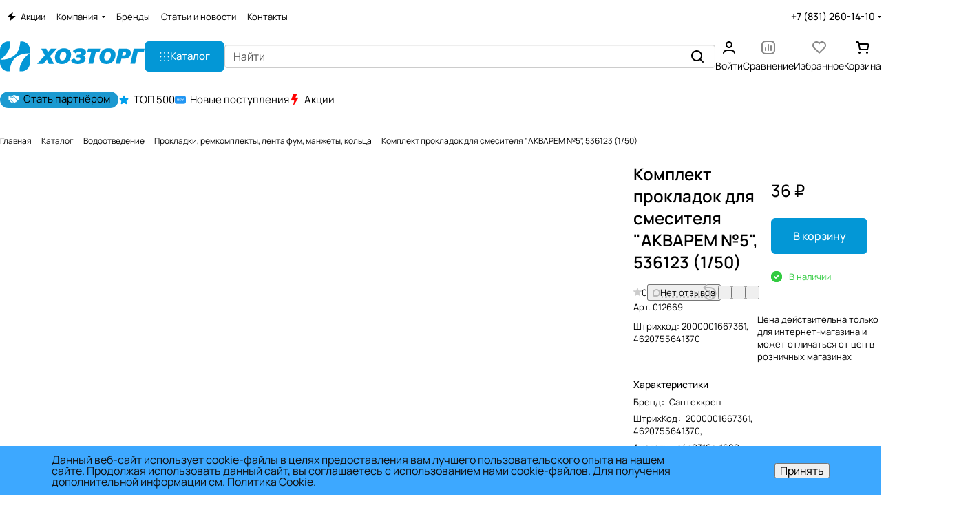

--- FILE ---
content_type: text/html; charset=UTF-8
request_url: https://hoztorgr.ru/local/templates/aspro-premier/components/bitrix/catalog.comments/catalog/ajax.php?IBLOCK_ID=6&ELEMENT_ID=22647&XML_ID=&SITE_ID=s1
body_size: 9888
content:
<div id="comp_f7dcd91605d3abe5ef76dbe31fb8f5d3"><script>if(!window.BX)window.BX={};if(!window.BX.message)window.BX.message=function(mess){if(typeof mess==='object'){for(let i in mess) {BX.message[i]=mess[i];} return true;}};</script>
<script>(window.BX||top.BX).message({"LANGUAGE_ID":"ru","FORMAT_DATE":"DD.MM.YYYY","FORMAT_DATETIME":"DD.MM.YYYY HH:MI:SS","COOKIE_PREFIX":"BITRIXX_HT","SERVER_TZ_OFFSET":"10800","UTF_MODE":"Y","SITE_ID":"s1","SITE_DIR":"\/","USER_ID":"","SERVER_TIME":1768849725,"USER_TZ_OFFSET":0,"USER_TZ_AUTO":"Y","bitrix_sessid":"53c4bc77a9b473a9e35fd54d22c93ebf"});</script>


<script src="/bitrix/js/yandex.metrika/script.js?17604886486603"></script>
<script>window[window.dataLayerName] = window[window.dataLayerName] || [];</script>




<div class="comments-block__inner-wrapper">
    
    <script>
        BX.ready(function() {
            if (BX.viewImageBind) {
                BX.viewImageBind('blg-comment-521', false, {
                    tag:'IMG',
                    attr: 'data-bx-image'
                });
            }
        });
        BX.message({
            'BPC_MES_DELETE': 'Удалить',
        });
    </script>
    <div id="reviews_sort_continer" class="hidden"></div>
    <div class="blog-comments" id="blg-comment-521">
    <a name="comments" class="hidden"></a>

            <script>
var reviews_count = '';
var reviews_count_text = '';

if (reviews_count && !isNaN(reviews_count) && reviews_count_text) {
    $('.EXTENDED .element-count-wrapper .element-count').text(reviews_count_text).removeClass('hidden');
}


function onLightEditorShow(content) {
    if (!window.oBlogComLHE) {
        return BX.addCustomEvent(window, 'LHE_OnInit', function() {
            setTimeout(function() {
                onLightEditorShow(content);
            }, 500);
        });
    }

    oBlogComLHE.SetContent(content || '');
    oBlogComLHE.CreateFrame(); // We need to recreate editable frame after reappending editor container
    oBlogComLHE.SetEditorContent(oBlogComLHE.content);
    oBlogComLHE.SetFocus();
}

function commentAction(key, el, type) {
    const $this = $(el);
    const $comment = $('#form_comment_' + key);
    const $commentsContainer = $('.blog-comments');
    const currentCommentType = $comment.data('type');
    const currentKey = $commentsContainer.data('key');

    $('.js-form-comment').hide();
    $('.blog-comment-action__link').not($this).removeClass('clicked');

    if (!currentKey) {
        $comment.data('key', key);
    }

    if ((type !== currentCommentType && typeof window[type] !== 'undefined') || currentKey !== key) {
        window[type](key);
        $comment.data('type', type);
        $comment.data('key', key);
    }

    if ((type !== currentCommentType && !$this.hasClass('clicked')) || type === currentCommentType) {
        toggleComment($this, $comment);
    }

}

function toggleComment($el, $comment,) {
    if ($el.hasClass('clicked')) {
        $comment.slideUp();
        $el.removeClass('clicked');
        $el.closest('.blog-comment-content__item').find('.blog-comment-action__link').removeClass('clicked');
    } else{
        $comment.slideDown();
        $el.addClass('clicked');
    }
}

function showComment(key, error, userName, userEmail, needData) {
    subject = '';
    comment = '';

    if (needData == "Y") {
        subject = window["title" + key];
        comment = window["text" + key];
    }

    var pFormCont = BX('form_c_del');
    if (!pFormCont) {
        return;
    }

    clearForm(pFormCont);

    if (BX.hasClass(pFormCont, 'blog-comment__edit-form')) {
        BX.removeClass(pFormCont, 'blog-comment__edit-form');
    }
    BX('form_comment_' + key).appendChild(pFormCont); // Move form
    fileInputInit("Прикрепить изображение (не более 1 мб)", 'Y');

    pFormCont.style.display = "block";

    form_comment.parentId.value = key;
    form_comment.edit_id.value = '';
    form_comment.act.value = 'add';
    form_comment.post.value = 'Опубликовать отзыв';
    form_comment.action = form_comment.action + "#" + key;

    if (error == "Y") {
        if (comment.length > 0) {
            comment = comment.replace(/\/</gi, '<');
            comment = comment.replace(/\/>/gi, '>');
        }

        if (userName.length > 0) {
            userName = userName.replace(/\/</gi, '<');
            userName = userName.replace(/\/>/gi, '>');
            form_comment.user_name.value = userName;
        }

        if (userEmail.length > 0) {
            userEmail = userEmail.replace(/\/</gi, '<');
            userEmail = userEmail.replace(/\/>/gi, '>');
            form_comment.user_email.value = userEmail;
        }

        if (subject && subject.length > 0 && form_comment.subject) {
            subject = subject.replace(/\/</gi, '<');
            subject = subject.replace(/\/>/gi, '>');
            form_comment.subject.value = subject;
        }
    }

    files = BX('form_comment')["UF_BLOG_COMMENT_DOC[]"];
    if (files !== null && typeof files != 'undefined') {
        if (!files.length) {
            BX.remove(files);
        } else {
            for (i = 0; i < files.length; i++) {
                BX.remove(BX(files[i]));
            }
        }
    }

    filesForm = BX.findChild(BX('blog-comment-user-fields-UF_BLOG_COMMENT_DOC'), {
        'className': 'file-placeholder-tbody'
    }, true, false);
    if (filesForm !== null && typeof filesForm != 'undefined') {
        BX.cleanNode(filesForm, false);
    }

    filesForm = BX.findChild(BX('blog-comment-user-fields-UF_BLOG_COMMENT_DOC'), {
        'className': 'feed-add-photo-block'
    }, true, true);
    if (filesForm !== null && typeof filesForm != 'undefined') {
        for (i = 0; i < filesForm.length; i++) {
            if (BX(filesForm[i]).parentNode.id != 'file-image-template') {
                BX.remove(BX(filesForm[i]));
            }
        }
    }

    filesForm = BX.findChild(BX('blog-comment-user-fields-UF_BLOG_COMMENT_DOC'), {
        'className': 'file-selectdialog'
    }, true, false);
    if (filesForm !== null && typeof filesForm != 'undefined') {
        BX.hide(BX.findChild(BX('blog-comment-user-fields-UF_BLOG_COMMENT_DOC'), {
            'className': 'file-selectdialog'
        }, true, false));
        BX.show(BX('blog-upload-file'));
    }

    onLightEditorShow(comment);
}

function editComment(key) {
    subject = window["title" + key];
    comment = window["text" + key];

    if (comment.length > 0) {
        comment = comment.replace(/\/</gi, '<');
        comment = comment.replace(/\/>/gi, '>');
    }

    var pFormCont = BX('form_c_del');
    var parent = BX.findParent(BX('form_comment_' + key), {
        "class": "blog-comment"
    });
    var commentBlock = BX('blg-comment-' + key);

    if (commentBlock === null) {
        if (BX('blg-comment-' + key + 'old') !== null) {
            $('#blg-comment-' + key + 'old').attr('id', 'blg-comment-' + key);
            commentBlock = BX('blg-comment-' + key);
        }
    }

    if (BX.hasClass(parent, 'parent')) {
        BX.addClass(pFormCont, 'blog-comment__edit-form');
        updateEditForm(commentBlock, pFormCont, true);
    } else if (BX.hasClass(pFormCont, 'blog-comment__edit-form')) {
        BX.removeClass(pFormCont, 'blog-comment__edit-form');
        updateEditForm(commentBlock, pFormCont);
    } else {
        updateEditForm(commentBlock, pFormCont);
    }

    BX('form_comment_' + key).appendChild(pFormCont); // Move form

    typeof dropZone === 'object' && dropZone.drawImagesFromColection(document.querySelectorAll(`[rel="reviews-gallery_${key}"] img`));

    pFormCont.style.display = "block";

    files = BX('form_comment')["UF_BLOG_COMMENT_DOC[]"];
    if (files !== null && typeof files != 'undefined') {
        if (!files.length) {
            BX.remove(files);
        } else {
            for (i = 0; i < files.length; i++) {
                BX.remove(BX(files[i]));
            }
        }
    }
    filesForm = BX.findChild(BX('blog-comment-user-fields-UF_BLOG_COMMENT_DOC'), {
        'className': 'file-placeholder-tbody'
    }, true, false);
    if (filesForm !== null && typeof filesForm != 'undefined') {
        BX.cleanNode(filesForm, false);
    }

    filesForm = BX.findChild(BX('blog-comment-user-fields-UF_BLOG_COMMENT_DOC'), {
        'className': 'feed-add-photo-block'
    }, true, true);
    if (filesForm !== null && typeof filesForm != 'undefined') {
        for (i = 0; i < filesForm.length; i++) {
            if (BX(filesForm[i]).parentNode.id != 'file-image-template') {
                BX.remove(BX(filesForm[i]));
            }
        }
    }

    filesForm = BX.findChild(BX('blog-comment-user-fields-UF_BLOG_COMMENT_DOC'), {
        'className': 'file-selectdialog'
    }, true, false);
    if (filesForm !== null && typeof filesForm != 'undefined') {
        BX.hide(BX.findChild(BX('blog-comment-user-fields-UF_BLOG_COMMENT_DOC'), {
            'className': 'file-selectdialog'
        }, true, false));
        BX.show(BX('blog-upload-file'));
    }

    onLightEditorShow(comment);

    form_comment.parentId.value = '';
    form_comment.edit_id.value = key;
    form_comment.act.value = 'edit';
    form_comment.post.value = 'Сохранить';
    form_comment.action = form_comment.action + "#" + key;

    if (subject && subject.length > 0 && form_comment.subject) {
        subject = subject.replace(/\/</gi, '<');
        subject = subject.replace(/\/>/gi, '>');
        form_comment.subject.value = subject;
    }
}

function waitResult(id) {
    id = parseInt(id);
    r = 'new_comment_' + id;
    ob = BX(r);
    const eventdata = {
        id: id,
    };

    if (ob.innerHTML.length > 0) {
        var obNew = BX.processHTML(ob.innerHTML, true);
        scripts = obNew.SCRIPT;
        BX.ajax.processScripts(scripts, true);
        if (window.commentEr && window.commentEr == "Y") {
            BX('err_comment_' + id).innerHTML = ob.innerHTML;
            ob.innerHTML = '';
        } else {
            if (BX('edit_id').value > 0) {
                if (BX('blg-comment-' + id)) {
                    BX('blg-comment-' + id + 'old').innerHTML = BX('blg-comment-' + id).innerHTML;
                    BX('blg-comment-' + id + 'old').id = 'blg-comment-' + id;
                } else {
                    BX('blg-comment-' + id + 'old').innerHTML = ob.innerHTML;
                }

                // clean deleted images
                document.querySelector('.blog-comment-form__existing-files').innerHTML = '';
            } else {
                if (id) {
                    BX('new_comment_cont_' + id).innerHTML += ob.innerHTML;
                    BX('new_comment_cont_' + id).classList.remove('hidden');
                } else {
                    $('.blog-comment__container').prepend($(ob.innerHTML));
                }

                // adjust first comment's html
                const nodeAlertEmpty = document.querySelector('.alert-empty')
                if (nodeAlertEmpty) {
                    // remove empty reviews block
                    nodeAlertEmpty.remove();

                    // show raging block
                    const nodeRatingBlock = document.querySelector('.comments-block__reviews-info-inner');
                    if (nodeRatingBlock) {
                        nodeRatingBlock.classList.remove('hidden');
                    }

                    // show sort
                    const nodeSort = document.querySelector('.reviews_sort');
                    if (nodeSort) {
                        nodeSort.classList.remove('hidden');
                    }

                    // add first rating
                    const nodeRateBar = ob.querySelector('.rate__bar');
                    if (nodeRateBar) {
                        nodeRatingBlock.querySelector('.rating-value .count').innerText = nodeRateBar.value;
                    }
                }
            }
            ob.innerHTML = '';
        }
        window.commentEr = false;

        BX.closeWait();
        BX('post-button').disabled = false;

        if (id == 0) {
            var comments = document.querySelector('.EXTENDED .blog-comments');
            if (comments !== null) {
                comments.classList.remove('empty-reviews');
            }

            var bError = $(comments).find('[id^=err_comment] *').length > 0;
            if (!bError) {
                $('#form_comment_0').slideUp();
                clearForm(BX('form_c_del'));
                eventdata.status = 'success';
            } else {
                $('#form_comment_0 [name=comment]').val(window.commentOr);
                eventdata.status = 'error';
                eventdata.message = $(comments).find('[id^=err_comment]').text().trim();
            }

            BX.onCustomEvent("onIblockCatalogCommentSubmit", [eventdata]);
        } else {
            BX('form_c_del').style.display = "none";
        }
    } else {
        setTimeout("waitResult('" + id + "')", 500);
    }

    $('.reviews-gallery-block .slider-solution').removeClass('appear-block');
}

function submitComment() {
    //oBlogComLHE.SaveContent();
    BX('post-button').focus();
    BX('post-button').disabled = true;
    obForm = BX('form_comment');
    const bCommentRequired = false;
            if (BX('edit_id').value > 0) {
            val = BX('edit_id').value;
            BX('blg-comment-' + val).id = 'blg-comment-' + val + 'old';
        } else {
            val = BX('parentId').value;
        }
        id = 'new_comment_' + val;

        if (BX('err_comment_' + val)) {
            BX('err_comment_' + val).innerHTML = '';
        }

        BX.onCustomEvent('comment-send-aspro');

        if (!prepareFormInfo(obForm, bCommentRequired)) {
            BX('post-button').disabled = false;
            return false;
        }

        BX.ajax.submitComponentForm(obForm, id);
        var comment = $(obForm).find('[name=comment]');
        setTimeout(function() {
            comment.css('color', '');
        }, 1500);

        setTimeout("waitResult('" + val + "')", 100);
    
    var eventdata = {
        type: 'form_submit',
        form: $(obForm)
    };
    BX.onCustomEvent('onSubmitForm', [eventdata]);
}

function prepareFormInfo(obForm, bCommentRequired) {
    let isValid = true;

    var form = $(obForm);

    // remove hidden comment field
    form.find('input[type=hidden][name=comment]').remove();

    var comment = form.find('[name=comment]');
    var limitations = form.find('[name=limitations]');
    var virtues = form.find('[name=virtues]');
    var rating = form.find('[name=rating]');
    var edit_id = form.find('[name=edit_id]') ?
        parseInt(form.find('[name=edit_id]').val()) :
        false;
    var parent_id = form.find('[name=parentId]') ?
        parseInt(form.find('[name=parentId]').val()) :
        false;
    var oid = form.find('[name=OFFER_ID]').val();
    oid = String(oid).length ? oid : '';

    var ratingVal = rating.closest('.votes_block').data('rating');
    if (ratingVal) {
        rating.val(ratingVal);
    }

    var resultCommentText = '';
    if (virtues.val()) {
        resultCommentText += `<virtues>${virtues.val().replace(/(<([^>]+)>)/gi, "")}</virtues>\n`;
    }
    if (limitations.val()) {
        resultCommentText += `<limitations>${limitations.val().replace(/(<([^>]+)>)/gi, "")}</limitations>\n`;
    }
    if (comment.val()) {
        resultCommentText += `<comment>${comment.val().replace(/(<([^>]+)>)/gi, "")}</comment>`;
    } else if ((!bCommentRequired || edit_id) && !parent_id) {
        resultCommentText += `<uniqid>${oid}</uniqid>`;
    }

    if (bCommentRequired && !resultCommentText) {
        const $label = form.find('.form__text-field:visible:first label:not(.error)');
        const $error = form.find('.comments-error');
        if (!$error.length) {
            const error = BX.create({
                tag: 'label',
                text: "Заполните одно из полей: достоинства, недостатки, комментарий",
                attrs: {
                    class: 'error comments-error',
                    for: 'virtues'
                },
            });
            BX.insertAfter(error, $label[0]);
        }
        isValid = false;
    }

    isValid = isValid && $(obForm).valid();

    if (!isValid) {
        return false;
    }

    window.commentOr = comment.val();

    // add hidden comment field
    if (resultCommentText) {
        let commentHidden = BX.create({
            tag: 'input',
            attrs: {
                type: 'hidden',
                name: comment.attr('name'),
                value: resultCommentText,
            },
        });

        BX.insertAfter(commentHidden, comment[0]);
    }

    return isValid;
}

function hideShowComment(url, id) {
    var siteID = 's1';
    var bcn = BX('blg-comment-' + id);
    BX.showWait(bcn);
    bcn.id = 'blg-comment-' + id + 'old';
    BX('err_comment_' + id).innerHTML = '';
    url += `&SITE_ID=` + siteID;
    BX.ajax.get(url, function(data) {
        var obNew = BX.processHTML(data, true);
        scripts = obNew.SCRIPT;
        BX.ajax.processScripts(scripts, true);
        var nc = BX('new_comment_' + id);
        var bc = BX('blg-comment-' + id + 'old');
        nc.style.display = "none";
        nc.innerHTML = data;
        $('.reviews-gallery-block .slider-solution').removeClass('appear-block');
        if (BX('blg-comment-' + id)) {
            bc.innerHTML = BX('blg-comment-' + id).innerHTML;
        } else {
            BX('err_comment_' + id).innerHTML = nc.innerHTML;
        }
        BX('blg-comment-' + id + 'old').id = 'blg-comment-' + id;

        BX.closeWait();
    });

    return false;
}

function deleteComment(url, id) {
    var siteID = 's1';
    BX.showWait(BX('blg-comment-' + id));
    url += '&SITE_ID=' + siteID;
    BX.ajax.get(url, function(data) {
        var obNew = BX.processHTML(data, true);
        scripts = obNew.SCRIPT;
        BX.ajax.processScripts(scripts, true);

        var nc = BX('new_comment_' + id);
        nc.style.display = "none";
        nc.innerHTML = data;

        if (BX('blg-com-err')) {
            BX('err_comment_' + id).innerHTML = nc.innerHTML;
        } else {
            BX('blg-comment-' + id).innerHTML = nc.innerHTML;
        }
        nc.innerHTML = '';

        BX.closeWait();
    });

    return false;
}

function updateEditForm(commentBlock, pFormCont, parent) {
    clearForm(pFormCont);
    if (parent) {
        var rating = BX.findChild(commentBlock, {
            "class": 'rate__bar'
        }, true, true);
        rating = rating === undefined ? 0 : rating[0].value;

        var stars = BX.findChild(pFormCont, {
            "class": 'item-rating rating__star-svg'
        }, true, true);
        var _this = $(stars[rating - 1]),
            index = rating,
            ratingMessage = _this.data('message');

        _this.closest('.votes_block').data('rating', index);
        var ratingInput = _this.closest('.votes_block').find('input[name=RATING]');
        if (ratingInput.length) {
            ratingInput.val(index);
        } else {
            _this.closest('.votes_block').find('input[data-sid=RATING]').val(index);
        }
        _this.closest('.votes_block').find('.rating_message').data('message', ratingMessage).text(ratingMessage);;

        stars.forEach(function(star, index) {
            if (index < rating) {
                $(star).addClass('rating__star-svg--filled');
            } else {
                $(star).removeClass('rating__star-svg--filled');
            }
        });

        var virtues = BX.findChild(commentBlock, {
            "class": 'comment-text__text VIRTUES'
        }, true);
        if (virtues !== null) {
            virtues = virtues.innerHTML.trim();
        }
        var limitations = BX.findChild(commentBlock, {
            "class": 'comment-text__text LIMITATIONS'
        }, true);
        if (limitations !== null) {
            limitations = limitations.innerHTML.trim();
        }
        var comment = BX.findChild(commentBlock, {
            "class": 'comment-text__text COMMENT'
        }, true);
        if (comment !== null) {
            comment = comment.innerHTML.trim();
        }
        var approveText = BX.findChild(commentBlock, {
            "class": 'comment-text__text APPROVE_TEXT'
        }, true);
        if (approveText !== null) {
            approveText = approveText.innerHTML.trim();
        }

        $(pFormCont).find('.form.virtues textarea').val(virtues);
        $(pFormCont).find('.form.limitations textarea').val(limitations);
        $(pFormCont).find('.form.comment textarea').val(comment);
        $(pFormCont).find('.form.approve-text input').val(approveText);
    } else {
        var comment = BX.findChild(commentBlock, {
            "class": 'comment-text__text COMMENT'
        }, true).innerHTML.trim();
        $(pFormCont).find('.form.comment textarea').val(comment);
    }


}

function clearForm(pFormCont) {
    var stars = BX.findChild(pFormCont, {
        "class": 'item-rating'
    }, true, true);
    stars.forEach(function(star, index) {
        $(stars).removeClass('rating__star-svg--filled');
    });

    var votesBlock = $(pFormCont).find('.votes_block');

    votesBlock.data('rating', '');

    if (votesBlock.find('input[name=RATING]').length) {
        votesBlock.find('input[name=RATING]').val('');
    } else {
        votesBlock.find('input[data-sid=RATING]').val('');
    }
    votesBlock.find('.rating_message').data('message', "Без оценки").text("Без оценки");

    $(pFormCont).find('.form.virtues textarea').val('');
    $(pFormCont).find('.form.limitations textarea').val('');
    $(pFormCont).find('.form.comment textarea').val('');
    $(pFormCont).find('input[type=file]').val('');
    $(pFormCont).find('input[name=rating]').val('');
    $(pFormCont).find("input[type=file]").uniform.update();

    typeof dropZone === 'object' && dropZone.removeAllFiles();
}


function blogShowFile() {
    el = BX('blog-upload-file');
    if (el.style.display != 'none') {
        BX.hide(el);
    } else {
        BX.show(el);
    }

    BX.onCustomEvent(BX('blog-comment-user-fields-UF_BLOG_COMMENT_DOC'), "BFileDLoadFormController");
}

BX.Aspro.Utils.readyDOM(() => {
    BX.Aspro.Loader.addExt('file_input', 'validate.script').then(() => {
        $('form[name="form_comment"]').validate({
            highlight: function(element) {
                $(element).parent().addClass('error');
            },
            unhighlight: function(element) {
                $(element).parent().removeClass('error');
            },
            submitHandler: function(form) {
                if ($('form[name="form_comment"]').valid()) {
                    setTimeout(function() {
                        $(form).find('button[type="submit"]').attr("disabled", "disabled");
                    }, 300);
                    var eventdata = {type: 'form_submit', form: form, form_name: 'form_comment'};
                    BX.onCustomEvent('onSubmitForm', [eventdata]);
                }
            },
            errorPlacement: function(error, element) {
                let uploader = element.closest('.uploader');
                if (uploader.length) {
                    error.insertAfter(uploader);
                } else {
                    error.insertAfter(element);
                }
            },
        });
    })
});

$('.blog-add-comment .btn').on('click', function() {
    if (!$(this).hasClass('clicked')) {
        showComment('0');
        $(this).addClass('clicked');
    } else {
        $('#form_comment_0').slideToggle();
    }
});



BX.Aspro?.Comments?.showCurrentOfferInfo();
</script>
            
    
    
                                                        <div class="js-form-comment" id="form_comment_" style="display:none;">
                    <div id="form_c_del" style="display:none;">
                        <div class="blog-comment__form">
                            <form enctype="multipart/form-data" method="POST" name="form_comment" id="form_comment" action="/local/templates/aspro-premier/components/bitrix/catalog.comments/catalog/aspro/blog.post.comment.premier/adapt/ajax.php">
                                <input type="hidden" name="parentId" id="parentId" value="">
                                <input type="hidden" name="edit_id" id="edit_id" value="">
                                <input type="hidden" name="act" id="act" value="add">
                                <input type="hidden" name="post" value="Y">

                                                                    <input type="hidden" name="IBLOCK_ID" value="6">
                                
                                                                    <input type="hidden" name="ELEMENT_ID" value="22647">
                                
                                
                                                                    <input type="hidden" name="XML_ID" value="">
                                
                                                                    <input type="hidden" name="SITE_ID" value="s1">
                                
                                                                <input type="hidden" name="sessid" id="sessid" value="53c4bc77a9b473a9e35fd54d22c93ebf" />
                                <div class="form popup blog-comment-fields outer-rounded-x bordered mb mb--24">
                                    <div class="form-header">
                                                                                    <div class="blog-comment-field blog-comment-field-user">
                                                <div class="row form">
                                                    <div class="col-md-6 col-sm-6">
                                                        <div class="form-group ">
                                                            <label for="user_name">Ваше имя <span class="required-star">*</span></label>
                                                            <div class="input">
                                                            <input maxlength="255" size="30" class="form-control" required tabindex="3" type="text" name="user_name" id="user_name" value="">
                                                            </div>
                                                        </div>
                                                    </div>
                                                    <div class="col-md-6 col-sm-6">
                                                        <div class="form-group ">
                                                            <label for="user_email">E-mail</label>
                                                            <div class="input">
                                                            <input maxlength="255" size="30" class="form-control" tabindex="4" type="text" name="user_email" id="user_email" value="">
                                                            </div>
                                                        </div>
                                                    </div>
                                                </div>
                                            </div>
                                        
                                        
                                        <div class="row form">
                                            <div class="col-md-12">
                                                <div class="form-group">
                                                    <label class="rating_label" data-hide>Ваша оценка <span class="required-star">*</span></label>
                                                    <div class="votes_block nstar big with-text" data-hide>
                                                        <div class="ratings">
                                                            <div class="inner_rating rating__star-svg">
                                                                                                                                    <div class="item-rating rating__star-svg" data-message="Очень плохо">
                                                                        <i class="svg inline  inline " aria-hidden="true"><svg width="16" height="16" ><use xlink:href="/local/templates/aspro-premier/images/svg/catalog/item_icons.svg?1760488677#star-13-13"></use></svg></i>                                                                    </div>
                                                                                                                                    <div class="item-rating rating__star-svg" data-message="Плохо">
                                                                        <i class="svg inline  inline " aria-hidden="true"><svg width="16" height="16" ><use xlink:href="/local/templates/aspro-premier/images/svg/catalog/item_icons.svg?1760488677#star-13-13"></use></svg></i>                                                                    </div>
                                                                                                                                    <div class="item-rating rating__star-svg" data-message="Нормально">
                                                                        <i class="svg inline  inline " aria-hidden="true"><svg width="16" height="16" ><use xlink:href="/local/templates/aspro-premier/images/svg/catalog/item_icons.svg?1760488677#star-13-13"></use></svg></i>                                                                    </div>
                                                                                                                                    <div class="item-rating rating__star-svg" data-message="Хорошо">
                                                                        <i class="svg inline  inline " aria-hidden="true"><svg width="16" height="16" ><use xlink:href="/local/templates/aspro-premier/images/svg/catalog/item_icons.svg?1760488677#star-13-13"></use></svg></i>                                                                    </div>
                                                                                                                                    <div class="item-rating rating__star-svg" data-message="Отлично">
                                                                        <i class="svg inline  inline " aria-hidden="true"><svg width="16" height="16" ><use xlink:href="/local/templates/aspro-premier/images/svg/catalog/item_icons.svg?1760488677#star-13-13"></use></svg></i>                                                                    </div>
                                                                                                                            </div>
                                                        </div>
                                                        <div class="rating_message secondary-color" data-message="Без оценки">Без оценки</div>
                                                        <input class="hidden" name="rating" required>
                                                    </div>
                                                </div>
                                            </div>
                                        </div>

                                        <div class="row form virtues" data-hide>
                                            <div class="col-md-12">
                                                <div class="form-group">
                                                    <label for="virtues">Достоинства</label>
                                                    <div class="input">
                                                    <textarea rows="3" class="form-control" tabindex="3" name="virtues" id="virtues" value=""></textarea>
                                                    </div>
                                                </div>
                                            </div>
                                        </div>

                                        <div class="row form limitations" data-hide>
                                            <div class="col-md-12">
                                                <div class="form-group">
                                                    <label for="limitations">Недостатки</label>
                                                    <div class="input">
                                                    <textarea rows="3" class="form-control" tabindex="3" name="limitations" id="limitations" value=""></textarea>
                                                    </div>
                                                </div>
                                            </div>
                                        </div>

                                        <div class="row form comment">
                                            <div class="col-md-12">
                                                <div class="form-group">
                                                    <label for="comment">Комментарий</label>
                                                    <div class="input">
                                                        <textarea rows="3" class="form-control" tabindex="3" name="comment" id="comment" value=""></textarea>
                                                    </div>
                                                </div>
                                            </div>
                                        </div>

                                        <div class="row form">
                                            <div class="col-md-12 blog-comment-form__existing-files">

                                            </div>
                                        </div>

                                                                                    <div class="drop-zone bordered button-rounded-x mb mb--20" data-hide>
                                                <div class ="drop-zone__wrapper button-rounded-x">
                                                    <input type="file" id="comment_images" multiple="multiple" name="comment_images[]" accept="image/*" title="" class="drop-zone__wrapper-input uniform-ignore">
                                                </div>
                                            </div>

                                            <script>var dropZone = new DropZone('.drop-zone', {maxImageCount:10});</script>
                                        
                                        
                                        
                                                                                    <div class="captcha-row clearfix fill-animate">
                                                <label for="captcha_word"><span>Введите код&nbsp;<span class="required-star">*</span></span></label>
                                                <div class="captcha_image">
                                                    <img data-src="" src="/bitrix/tools/captcha.php?captcha_code=098f999052f44c3dc14072a1f1df168d" width="180" height="40" id="captcha" border="0" class="captcha_img" />
                                                    <input type="hidden" id="captcha_code" name="captcha_code" class="captcha_sid" value="098f999052f44c3dc14072a1f1df168d" />
                                                    <div class="captcha_reload"></div>
                                                    <span class="refresh"><a href="javascript:;" rel="nofollow">Поменять картинку</a></span>
                                                </div>
                                                <div class="captcha_input">
                                                    <input type="text" class="inputtext form-control captcha" name="captcha_word" size="30" maxlength="50" value="" required />
                                                </div>
                                            </div>
                                        
                                                                                                                            
<div class="form-checkbox mb mb--8 mt mt--4 relative licence_block">
    <label for="licenses_comment" class="form-checkbox__label">
        <span class="form-checbox__text">Продолжая, вы соглашаетесь с <a href="/include/licenses_detail.php" target="_blank">политикой конфиденциальности</a></span>
        <span class="form-checkbox__box form-box"></span>
    </label>

    <input class="form-checkbox__input form-checkbox__input--visible"
        type="checkbox"
        id="licenses_comment"
        name="licenses_popup"
        value="Y"
        required
                >

    
    <input type="hidden" name="aspro_premier_form_validate"></div>
                                            <script>
                                                BX.Aspro.Utils.readyDOM(() => {
                                                    BX.onCustomEvent('onUserConsentReload');
                                                });
                                            </script>
                                        
                                        <div class="blog-comment-buttons-wrapper font_15 mt mt--16">
                                            <input tabindex="10" class="btn btn-default" value="Опубликовать отзыв" type="button" name="sub-post" id="post-button" onclick="submitComment()">
                                        </div>
                                    </div>
                                </div>
                                <input type="hidden" name="blog_upload_cid" id="upload-cid" value="">
                            </form>
                        </div>
                    </div>
                </div>
                        
                                                
                                    
                                    <div class="outer-rounded-x bordered alert-empty p p--32">
                        <div class="no-margin-p line-block line-block--gap line-block--flex-wrap line-block--justify-between line-block--align-flex-start">
                            <div>
                                <h3 class='switcher-title'>У этого товара пока нет отзывов, но вы можете быть первым</h3><p>Совершите покупку и оставьте свой отзыв об его использовании</p>                            </div>

                            <button type="button" class="btn btn-default show-comment blog-comment-action__link">
                                Написать отзыв                            </button>
                        </div>
                    </div>
                    <script>
                        var comments = $('.EXTENDED .blog-comments');
                        if (comments.length) {
                            comments.addClass('empty-reviews');
                        }
                    </script>
                
                                    <div class="js-form-comment" id="form_comment_0" style="display: none;">
                        <div id="err_comment_0"></div>
                        <div class="js-form-comment" id="form_comment_0"></div>
                        <div id="new_comment_0" style="display:none;"></div>
                    </div>

                    <div id="new_comment_cont_0" class="hidden"></div>

                                    
                <div class="reviews_sort flexbox gap gap--36 hidden">
        <div class="filter-panel sort_header border-bottom pb pb--16">
        
        <!--noindex-->
            <div class="filter-panel__sort">
                <form id="review-sort-form" class="review-sort-form filter-panel__sort-form" method="POST" enctype="multipart/form-data">
                    <input type="hidden" name="reviews_sort" value="Y" />
                    <input type="hidden" name="reviews_filter" value="Y" />
                    <input type="hidden" name="ajax_url" value="/local/templates/aspro-premier/components/bitrix/catalog.comments/catalog/aspro/blog.post.comment.premier/adapt/ajax.php">
                    
                    <div class="filter-panel__sort-form__inner flexbox flexbox--row flexbox--wrap gap gap--8">
                        <div class="filter-panel__sort-form__item dropdown-select dropdown-select--with-dropdown">
                            <button type="button" class="btn--no-btn-appearance dropdown-select__title font_14 fill-dark-light bordered rounded-x">
                                <i class="svg inline mr mr--12 inline " aria-hidden="true"><svg width="12" height="12" ><use xlink:href="/local/templates/aspro-premier/images/svg/catalog/item_icons.svg?1760488677#sort"></use></svg></i>                                <span>Сначала позитивные</span>
                                <i class="svg inline dropdown-select__icon-down inline " aria-hidden="true"><svg width="5" height="3" ><use xlink:href="/local/templates/aspro-premier/images/svg/arrows.svg?1760488677#down"></use></svg></i>                            </button>

                            <div class="dropdown-select__list dropdown-menu-wrapper dropdown-menu-wrapper--woffset" role="menu">
                                <div class="dropdown-menu-inner rounded-x">
                                                                                                                    <label class="dropdown-select__list-item font_15 radio">
                                            <input
                                                class="review-sort-form__input"
                                                id="sort-panel-rating_desc"
                                                name="sort"
                                                type="radio"
                                                value="UF_ASPRO_COM_RATING:SORT_DESC"
                                                checked                                            />
                                            <span class="dropdown-menu-item color_222 dropdown-menu-item--current">
                                                <span>Сначала позитивные</span>
                                                                                                    <i class="svg inline stroke-dark-light inline " aria-hidden="true"><svg width="12" height="9" ><use xlink:href="/local/templates/aspro-premier/images/svg/form_icons.svg?1760488677#checkmark"></use></svg></i>                                                                                            </span>
                                        </label>
                                                                                                                    <label class="dropdown-select__list-item font_15 radio">
                                            <input
                                                class="review-sort-form__input"
                                                id="sort-panel-rating_asc"
                                                name="sort"
                                                type="radio"
                                                value="UF_ASPRO_COM_RATING:SORT_ASC"
                                                                                            />
                                            <span class="dropdown-menu-item color_222">
                                                <span>Сначала негативные</span>
                                                                                            </span>
                                        </label>
                                                                                                                    <label class="dropdown-select__list-item font_15 radio">
                                            <input
                                                class="review-sort-form__input"
                                                id="sort-panel-date_asc"
                                                name="sort"
                                                type="radio"
                                                value="DateFormated:SORT_ASC"
                                                                                            />
                                            <span class="dropdown-menu-item color_222">
                                                <span>Сначала старые</span>
                                                                                            </span>
                                        </label>
                                                                                                                    <label class="dropdown-select__list-item font_15 radio">
                                            <input
                                                class="review-sort-form__input"
                                                id="sort-panel-date_desc"
                                                name="sort"
                                                type="radio"
                                                value="DateFormated:SORT_DESC"
                                                                                            />
                                            <span class="dropdown-menu-item color_222">
                                                <span>Сначала новые</span>
                                                                                            </span>
                                        </label>
                                                                                                                    <label class="dropdown-select__list-item font_15 radio">
                                            <input
                                                class="review-sort-form__input"
                                                id="sort-panel-like_desc"
                                                name="sort"
                                                type="radio"
                                                value="UF_ASPRO_COM_LIKE:SORT_DESC"
                                                                                            />
                                            <span class="dropdown-menu-item color_222">
                                                <span>Сначала полезные</span>
                                                                                            </span>
                                        </label>
                                                                    </div>
                            </div>
                        </div>

                                                                                    <div class="filter-panel__sort-form__item">
                                    <div class="line-block line-block--gap line-block--gap-8 line-block--flex-wrap">
                                                                                                                                <label class="review-sort-form__input-container chip chip--transparent bordered font_15 checkbox" title="1 звезда">
                                                <input class="review-sort-form__input hidden"
                                                    type="checkbox"
                                                    name="filter[RATING][]"
                                                    value="1"
                                                                                                        disabled                                                >
                                                <span class="chip__label line-block line-block--gap line-block--gap-8"><i class="svg inline rating__star-svg--filled inline " aria-hidden="true"><svg width="16" height="16" ><use xlink:href="/local/templates/aspro-premier/images/svg/catalog/item_icons.svg?1760488677#star-13-13"></use></svg></i><span>1</span></span>
                                            </label>
                                                                                                                                <label class="review-sort-form__input-container chip chip--transparent bordered font_15 checkbox" title="2 звезды">
                                                <input class="review-sort-form__input hidden"
                                                    type="checkbox"
                                                    name="filter[RATING][]"
                                                    value="2"
                                                                                                        disabled                                                >
                                                <span class="chip__label line-block line-block--gap line-block--gap-8"><i class="svg inline rating__star-svg--filled inline " aria-hidden="true"><svg width="16" height="16" ><use xlink:href="/local/templates/aspro-premier/images/svg/catalog/item_icons.svg?1760488677#star-13-13"></use></svg></i><span>2</span></span>
                                            </label>
                                                                                                                                <label class="review-sort-form__input-container chip chip--transparent bordered font_15 checkbox" title="3 звезды">
                                                <input class="review-sort-form__input hidden"
                                                    type="checkbox"
                                                    name="filter[RATING][]"
                                                    value="3"
                                                                                                        disabled                                                >
                                                <span class="chip__label line-block line-block--gap line-block--gap-8"><i class="svg inline rating__star-svg--filled inline " aria-hidden="true"><svg width="16" height="16" ><use xlink:href="/local/templates/aspro-premier/images/svg/catalog/item_icons.svg?1760488677#star-13-13"></use></svg></i><span>3</span></span>
                                            </label>
                                                                                                                                <label class="review-sort-form__input-container chip chip--transparent bordered font_15 checkbox" title="4 звезды">
                                                <input class="review-sort-form__input hidden"
                                                    type="checkbox"
                                                    name="filter[RATING][]"
                                                    value="4"
                                                                                                        disabled                                                >
                                                <span class="chip__label line-block line-block--gap line-block--gap-8"><i class="svg inline rating__star-svg--filled inline " aria-hidden="true"><svg width="16" height="16" ><use xlink:href="/local/templates/aspro-premier/images/svg/catalog/item_icons.svg?1760488677#star-13-13"></use></svg></i><span>4</span></span>
                                            </label>
                                                                                                                                <label class="review-sort-form__input-container chip chip--transparent bordered font_15 checkbox" title="5 звезд">
                                                <input class="review-sort-form__input hidden"
                                                    type="checkbox"
                                                    name="filter[RATING][]"
                                                    value="5"
                                                                                                        disabled                                                >
                                                <span class="chip__label line-block line-block--gap line-block--gap-8"><i class="svg inline rating__star-svg--filled inline " aria-hidden="true"><svg width="16" height="16" ><use xlink:href="/local/templates/aspro-premier/images/svg/catalog/item_icons.svg?1760488677#star-13-13"></use></svg></i><span>5</span></span>
                                            </label>
                                                                            </div>
                                </div>
                            
                                                                                
                                                            <div class="filter-panel__sort-form__item filter label_block">
                                    <input class="form-checkbox__input review-sort-form__input"
                                        id="filter-panel-photo"
                                        name="filter[PHOTO]"
                                        type="checkbox"
                                        value="Y"
                                        disabled                                                                            >
                                    <label class="form-checkbox__label form-checkbox__label--sm" for="filter-panel-photo">
                                        <span class="form-checkbox__box form-checkbox__box--static"></span>
                                        С фото                                    </label>
                                </div>
                                                                                
                                                            <div class="filter-panel__sort-form__item filter label_block">
                                    <input class="form-checkbox__input review-sort-form__input"
                                        id="filter-panel-text"
                                        name="filter[TEXT]"
                                        type="checkbox"
                                        value="Y"
                                        disabled                                                                            >
                                    <label class="form-checkbox__label form-checkbox__label--sm" for="filter-panel-text">
                                        <span class="form-checkbox__box form-checkbox__box--static"></span>
                                        С текстом                                    </label>
                                </div>
                                                                        </div>
                </form>
            </div>
        <!--/noindex-->
    </div>
</div>
            
            
                                                <div class="blog-comment__container">
                                                                        </div>
                            
                            </div>
    </div>
</div>

--- FILE ---
content_type: text/html; charset=utf-8
request_url: https://www.google.com/recaptcha/api2/anchor?ar=1&k=6Ld0E6sZAAAAANlKFuGjmBbYWfA0ydI1unfKmjhy&co=aHR0cHM6Ly9ob3p0b3Jnci5ydTo0NDM.&hl=ru&v=PoyoqOPhxBO7pBk68S4YbpHZ&theme=light&size=normal&badge=bottomright&anchor-ms=20000&execute-ms=30000&cb=7g79qdb9mel1
body_size: 49590
content:
<!DOCTYPE HTML><html dir="ltr" lang="ru"><head><meta http-equiv="Content-Type" content="text/html; charset=UTF-8">
<meta http-equiv="X-UA-Compatible" content="IE=edge">
<title>reCAPTCHA</title>
<style type="text/css">
/* cyrillic-ext */
@font-face {
  font-family: 'Roboto';
  font-style: normal;
  font-weight: 400;
  font-stretch: 100%;
  src: url(//fonts.gstatic.com/s/roboto/v48/KFO7CnqEu92Fr1ME7kSn66aGLdTylUAMa3GUBHMdazTgWw.woff2) format('woff2');
  unicode-range: U+0460-052F, U+1C80-1C8A, U+20B4, U+2DE0-2DFF, U+A640-A69F, U+FE2E-FE2F;
}
/* cyrillic */
@font-face {
  font-family: 'Roboto';
  font-style: normal;
  font-weight: 400;
  font-stretch: 100%;
  src: url(//fonts.gstatic.com/s/roboto/v48/KFO7CnqEu92Fr1ME7kSn66aGLdTylUAMa3iUBHMdazTgWw.woff2) format('woff2');
  unicode-range: U+0301, U+0400-045F, U+0490-0491, U+04B0-04B1, U+2116;
}
/* greek-ext */
@font-face {
  font-family: 'Roboto';
  font-style: normal;
  font-weight: 400;
  font-stretch: 100%;
  src: url(//fonts.gstatic.com/s/roboto/v48/KFO7CnqEu92Fr1ME7kSn66aGLdTylUAMa3CUBHMdazTgWw.woff2) format('woff2');
  unicode-range: U+1F00-1FFF;
}
/* greek */
@font-face {
  font-family: 'Roboto';
  font-style: normal;
  font-weight: 400;
  font-stretch: 100%;
  src: url(//fonts.gstatic.com/s/roboto/v48/KFO7CnqEu92Fr1ME7kSn66aGLdTylUAMa3-UBHMdazTgWw.woff2) format('woff2');
  unicode-range: U+0370-0377, U+037A-037F, U+0384-038A, U+038C, U+038E-03A1, U+03A3-03FF;
}
/* math */
@font-face {
  font-family: 'Roboto';
  font-style: normal;
  font-weight: 400;
  font-stretch: 100%;
  src: url(//fonts.gstatic.com/s/roboto/v48/KFO7CnqEu92Fr1ME7kSn66aGLdTylUAMawCUBHMdazTgWw.woff2) format('woff2');
  unicode-range: U+0302-0303, U+0305, U+0307-0308, U+0310, U+0312, U+0315, U+031A, U+0326-0327, U+032C, U+032F-0330, U+0332-0333, U+0338, U+033A, U+0346, U+034D, U+0391-03A1, U+03A3-03A9, U+03B1-03C9, U+03D1, U+03D5-03D6, U+03F0-03F1, U+03F4-03F5, U+2016-2017, U+2034-2038, U+203C, U+2040, U+2043, U+2047, U+2050, U+2057, U+205F, U+2070-2071, U+2074-208E, U+2090-209C, U+20D0-20DC, U+20E1, U+20E5-20EF, U+2100-2112, U+2114-2115, U+2117-2121, U+2123-214F, U+2190, U+2192, U+2194-21AE, U+21B0-21E5, U+21F1-21F2, U+21F4-2211, U+2213-2214, U+2216-22FF, U+2308-230B, U+2310, U+2319, U+231C-2321, U+2336-237A, U+237C, U+2395, U+239B-23B7, U+23D0, U+23DC-23E1, U+2474-2475, U+25AF, U+25B3, U+25B7, U+25BD, U+25C1, U+25CA, U+25CC, U+25FB, U+266D-266F, U+27C0-27FF, U+2900-2AFF, U+2B0E-2B11, U+2B30-2B4C, U+2BFE, U+3030, U+FF5B, U+FF5D, U+1D400-1D7FF, U+1EE00-1EEFF;
}
/* symbols */
@font-face {
  font-family: 'Roboto';
  font-style: normal;
  font-weight: 400;
  font-stretch: 100%;
  src: url(//fonts.gstatic.com/s/roboto/v48/KFO7CnqEu92Fr1ME7kSn66aGLdTylUAMaxKUBHMdazTgWw.woff2) format('woff2');
  unicode-range: U+0001-000C, U+000E-001F, U+007F-009F, U+20DD-20E0, U+20E2-20E4, U+2150-218F, U+2190, U+2192, U+2194-2199, U+21AF, U+21E6-21F0, U+21F3, U+2218-2219, U+2299, U+22C4-22C6, U+2300-243F, U+2440-244A, U+2460-24FF, U+25A0-27BF, U+2800-28FF, U+2921-2922, U+2981, U+29BF, U+29EB, U+2B00-2BFF, U+4DC0-4DFF, U+FFF9-FFFB, U+10140-1018E, U+10190-1019C, U+101A0, U+101D0-101FD, U+102E0-102FB, U+10E60-10E7E, U+1D2C0-1D2D3, U+1D2E0-1D37F, U+1F000-1F0FF, U+1F100-1F1AD, U+1F1E6-1F1FF, U+1F30D-1F30F, U+1F315, U+1F31C, U+1F31E, U+1F320-1F32C, U+1F336, U+1F378, U+1F37D, U+1F382, U+1F393-1F39F, U+1F3A7-1F3A8, U+1F3AC-1F3AF, U+1F3C2, U+1F3C4-1F3C6, U+1F3CA-1F3CE, U+1F3D4-1F3E0, U+1F3ED, U+1F3F1-1F3F3, U+1F3F5-1F3F7, U+1F408, U+1F415, U+1F41F, U+1F426, U+1F43F, U+1F441-1F442, U+1F444, U+1F446-1F449, U+1F44C-1F44E, U+1F453, U+1F46A, U+1F47D, U+1F4A3, U+1F4B0, U+1F4B3, U+1F4B9, U+1F4BB, U+1F4BF, U+1F4C8-1F4CB, U+1F4D6, U+1F4DA, U+1F4DF, U+1F4E3-1F4E6, U+1F4EA-1F4ED, U+1F4F7, U+1F4F9-1F4FB, U+1F4FD-1F4FE, U+1F503, U+1F507-1F50B, U+1F50D, U+1F512-1F513, U+1F53E-1F54A, U+1F54F-1F5FA, U+1F610, U+1F650-1F67F, U+1F687, U+1F68D, U+1F691, U+1F694, U+1F698, U+1F6AD, U+1F6B2, U+1F6B9-1F6BA, U+1F6BC, U+1F6C6-1F6CF, U+1F6D3-1F6D7, U+1F6E0-1F6EA, U+1F6F0-1F6F3, U+1F6F7-1F6FC, U+1F700-1F7FF, U+1F800-1F80B, U+1F810-1F847, U+1F850-1F859, U+1F860-1F887, U+1F890-1F8AD, U+1F8B0-1F8BB, U+1F8C0-1F8C1, U+1F900-1F90B, U+1F93B, U+1F946, U+1F984, U+1F996, U+1F9E9, U+1FA00-1FA6F, U+1FA70-1FA7C, U+1FA80-1FA89, U+1FA8F-1FAC6, U+1FACE-1FADC, U+1FADF-1FAE9, U+1FAF0-1FAF8, U+1FB00-1FBFF;
}
/* vietnamese */
@font-face {
  font-family: 'Roboto';
  font-style: normal;
  font-weight: 400;
  font-stretch: 100%;
  src: url(//fonts.gstatic.com/s/roboto/v48/KFO7CnqEu92Fr1ME7kSn66aGLdTylUAMa3OUBHMdazTgWw.woff2) format('woff2');
  unicode-range: U+0102-0103, U+0110-0111, U+0128-0129, U+0168-0169, U+01A0-01A1, U+01AF-01B0, U+0300-0301, U+0303-0304, U+0308-0309, U+0323, U+0329, U+1EA0-1EF9, U+20AB;
}
/* latin-ext */
@font-face {
  font-family: 'Roboto';
  font-style: normal;
  font-weight: 400;
  font-stretch: 100%;
  src: url(//fonts.gstatic.com/s/roboto/v48/KFO7CnqEu92Fr1ME7kSn66aGLdTylUAMa3KUBHMdazTgWw.woff2) format('woff2');
  unicode-range: U+0100-02BA, U+02BD-02C5, U+02C7-02CC, U+02CE-02D7, U+02DD-02FF, U+0304, U+0308, U+0329, U+1D00-1DBF, U+1E00-1E9F, U+1EF2-1EFF, U+2020, U+20A0-20AB, U+20AD-20C0, U+2113, U+2C60-2C7F, U+A720-A7FF;
}
/* latin */
@font-face {
  font-family: 'Roboto';
  font-style: normal;
  font-weight: 400;
  font-stretch: 100%;
  src: url(//fonts.gstatic.com/s/roboto/v48/KFO7CnqEu92Fr1ME7kSn66aGLdTylUAMa3yUBHMdazQ.woff2) format('woff2');
  unicode-range: U+0000-00FF, U+0131, U+0152-0153, U+02BB-02BC, U+02C6, U+02DA, U+02DC, U+0304, U+0308, U+0329, U+2000-206F, U+20AC, U+2122, U+2191, U+2193, U+2212, U+2215, U+FEFF, U+FFFD;
}
/* cyrillic-ext */
@font-face {
  font-family: 'Roboto';
  font-style: normal;
  font-weight: 500;
  font-stretch: 100%;
  src: url(//fonts.gstatic.com/s/roboto/v48/KFO7CnqEu92Fr1ME7kSn66aGLdTylUAMa3GUBHMdazTgWw.woff2) format('woff2');
  unicode-range: U+0460-052F, U+1C80-1C8A, U+20B4, U+2DE0-2DFF, U+A640-A69F, U+FE2E-FE2F;
}
/* cyrillic */
@font-face {
  font-family: 'Roboto';
  font-style: normal;
  font-weight: 500;
  font-stretch: 100%;
  src: url(//fonts.gstatic.com/s/roboto/v48/KFO7CnqEu92Fr1ME7kSn66aGLdTylUAMa3iUBHMdazTgWw.woff2) format('woff2');
  unicode-range: U+0301, U+0400-045F, U+0490-0491, U+04B0-04B1, U+2116;
}
/* greek-ext */
@font-face {
  font-family: 'Roboto';
  font-style: normal;
  font-weight: 500;
  font-stretch: 100%;
  src: url(//fonts.gstatic.com/s/roboto/v48/KFO7CnqEu92Fr1ME7kSn66aGLdTylUAMa3CUBHMdazTgWw.woff2) format('woff2');
  unicode-range: U+1F00-1FFF;
}
/* greek */
@font-face {
  font-family: 'Roboto';
  font-style: normal;
  font-weight: 500;
  font-stretch: 100%;
  src: url(//fonts.gstatic.com/s/roboto/v48/KFO7CnqEu92Fr1ME7kSn66aGLdTylUAMa3-UBHMdazTgWw.woff2) format('woff2');
  unicode-range: U+0370-0377, U+037A-037F, U+0384-038A, U+038C, U+038E-03A1, U+03A3-03FF;
}
/* math */
@font-face {
  font-family: 'Roboto';
  font-style: normal;
  font-weight: 500;
  font-stretch: 100%;
  src: url(//fonts.gstatic.com/s/roboto/v48/KFO7CnqEu92Fr1ME7kSn66aGLdTylUAMawCUBHMdazTgWw.woff2) format('woff2');
  unicode-range: U+0302-0303, U+0305, U+0307-0308, U+0310, U+0312, U+0315, U+031A, U+0326-0327, U+032C, U+032F-0330, U+0332-0333, U+0338, U+033A, U+0346, U+034D, U+0391-03A1, U+03A3-03A9, U+03B1-03C9, U+03D1, U+03D5-03D6, U+03F0-03F1, U+03F4-03F5, U+2016-2017, U+2034-2038, U+203C, U+2040, U+2043, U+2047, U+2050, U+2057, U+205F, U+2070-2071, U+2074-208E, U+2090-209C, U+20D0-20DC, U+20E1, U+20E5-20EF, U+2100-2112, U+2114-2115, U+2117-2121, U+2123-214F, U+2190, U+2192, U+2194-21AE, U+21B0-21E5, U+21F1-21F2, U+21F4-2211, U+2213-2214, U+2216-22FF, U+2308-230B, U+2310, U+2319, U+231C-2321, U+2336-237A, U+237C, U+2395, U+239B-23B7, U+23D0, U+23DC-23E1, U+2474-2475, U+25AF, U+25B3, U+25B7, U+25BD, U+25C1, U+25CA, U+25CC, U+25FB, U+266D-266F, U+27C0-27FF, U+2900-2AFF, U+2B0E-2B11, U+2B30-2B4C, U+2BFE, U+3030, U+FF5B, U+FF5D, U+1D400-1D7FF, U+1EE00-1EEFF;
}
/* symbols */
@font-face {
  font-family: 'Roboto';
  font-style: normal;
  font-weight: 500;
  font-stretch: 100%;
  src: url(//fonts.gstatic.com/s/roboto/v48/KFO7CnqEu92Fr1ME7kSn66aGLdTylUAMaxKUBHMdazTgWw.woff2) format('woff2');
  unicode-range: U+0001-000C, U+000E-001F, U+007F-009F, U+20DD-20E0, U+20E2-20E4, U+2150-218F, U+2190, U+2192, U+2194-2199, U+21AF, U+21E6-21F0, U+21F3, U+2218-2219, U+2299, U+22C4-22C6, U+2300-243F, U+2440-244A, U+2460-24FF, U+25A0-27BF, U+2800-28FF, U+2921-2922, U+2981, U+29BF, U+29EB, U+2B00-2BFF, U+4DC0-4DFF, U+FFF9-FFFB, U+10140-1018E, U+10190-1019C, U+101A0, U+101D0-101FD, U+102E0-102FB, U+10E60-10E7E, U+1D2C0-1D2D3, U+1D2E0-1D37F, U+1F000-1F0FF, U+1F100-1F1AD, U+1F1E6-1F1FF, U+1F30D-1F30F, U+1F315, U+1F31C, U+1F31E, U+1F320-1F32C, U+1F336, U+1F378, U+1F37D, U+1F382, U+1F393-1F39F, U+1F3A7-1F3A8, U+1F3AC-1F3AF, U+1F3C2, U+1F3C4-1F3C6, U+1F3CA-1F3CE, U+1F3D4-1F3E0, U+1F3ED, U+1F3F1-1F3F3, U+1F3F5-1F3F7, U+1F408, U+1F415, U+1F41F, U+1F426, U+1F43F, U+1F441-1F442, U+1F444, U+1F446-1F449, U+1F44C-1F44E, U+1F453, U+1F46A, U+1F47D, U+1F4A3, U+1F4B0, U+1F4B3, U+1F4B9, U+1F4BB, U+1F4BF, U+1F4C8-1F4CB, U+1F4D6, U+1F4DA, U+1F4DF, U+1F4E3-1F4E6, U+1F4EA-1F4ED, U+1F4F7, U+1F4F9-1F4FB, U+1F4FD-1F4FE, U+1F503, U+1F507-1F50B, U+1F50D, U+1F512-1F513, U+1F53E-1F54A, U+1F54F-1F5FA, U+1F610, U+1F650-1F67F, U+1F687, U+1F68D, U+1F691, U+1F694, U+1F698, U+1F6AD, U+1F6B2, U+1F6B9-1F6BA, U+1F6BC, U+1F6C6-1F6CF, U+1F6D3-1F6D7, U+1F6E0-1F6EA, U+1F6F0-1F6F3, U+1F6F7-1F6FC, U+1F700-1F7FF, U+1F800-1F80B, U+1F810-1F847, U+1F850-1F859, U+1F860-1F887, U+1F890-1F8AD, U+1F8B0-1F8BB, U+1F8C0-1F8C1, U+1F900-1F90B, U+1F93B, U+1F946, U+1F984, U+1F996, U+1F9E9, U+1FA00-1FA6F, U+1FA70-1FA7C, U+1FA80-1FA89, U+1FA8F-1FAC6, U+1FACE-1FADC, U+1FADF-1FAE9, U+1FAF0-1FAF8, U+1FB00-1FBFF;
}
/* vietnamese */
@font-face {
  font-family: 'Roboto';
  font-style: normal;
  font-weight: 500;
  font-stretch: 100%;
  src: url(//fonts.gstatic.com/s/roboto/v48/KFO7CnqEu92Fr1ME7kSn66aGLdTylUAMa3OUBHMdazTgWw.woff2) format('woff2');
  unicode-range: U+0102-0103, U+0110-0111, U+0128-0129, U+0168-0169, U+01A0-01A1, U+01AF-01B0, U+0300-0301, U+0303-0304, U+0308-0309, U+0323, U+0329, U+1EA0-1EF9, U+20AB;
}
/* latin-ext */
@font-face {
  font-family: 'Roboto';
  font-style: normal;
  font-weight: 500;
  font-stretch: 100%;
  src: url(//fonts.gstatic.com/s/roboto/v48/KFO7CnqEu92Fr1ME7kSn66aGLdTylUAMa3KUBHMdazTgWw.woff2) format('woff2');
  unicode-range: U+0100-02BA, U+02BD-02C5, U+02C7-02CC, U+02CE-02D7, U+02DD-02FF, U+0304, U+0308, U+0329, U+1D00-1DBF, U+1E00-1E9F, U+1EF2-1EFF, U+2020, U+20A0-20AB, U+20AD-20C0, U+2113, U+2C60-2C7F, U+A720-A7FF;
}
/* latin */
@font-face {
  font-family: 'Roboto';
  font-style: normal;
  font-weight: 500;
  font-stretch: 100%;
  src: url(//fonts.gstatic.com/s/roboto/v48/KFO7CnqEu92Fr1ME7kSn66aGLdTylUAMa3yUBHMdazQ.woff2) format('woff2');
  unicode-range: U+0000-00FF, U+0131, U+0152-0153, U+02BB-02BC, U+02C6, U+02DA, U+02DC, U+0304, U+0308, U+0329, U+2000-206F, U+20AC, U+2122, U+2191, U+2193, U+2212, U+2215, U+FEFF, U+FFFD;
}
/* cyrillic-ext */
@font-face {
  font-family: 'Roboto';
  font-style: normal;
  font-weight: 900;
  font-stretch: 100%;
  src: url(//fonts.gstatic.com/s/roboto/v48/KFO7CnqEu92Fr1ME7kSn66aGLdTylUAMa3GUBHMdazTgWw.woff2) format('woff2');
  unicode-range: U+0460-052F, U+1C80-1C8A, U+20B4, U+2DE0-2DFF, U+A640-A69F, U+FE2E-FE2F;
}
/* cyrillic */
@font-face {
  font-family: 'Roboto';
  font-style: normal;
  font-weight: 900;
  font-stretch: 100%;
  src: url(//fonts.gstatic.com/s/roboto/v48/KFO7CnqEu92Fr1ME7kSn66aGLdTylUAMa3iUBHMdazTgWw.woff2) format('woff2');
  unicode-range: U+0301, U+0400-045F, U+0490-0491, U+04B0-04B1, U+2116;
}
/* greek-ext */
@font-face {
  font-family: 'Roboto';
  font-style: normal;
  font-weight: 900;
  font-stretch: 100%;
  src: url(//fonts.gstatic.com/s/roboto/v48/KFO7CnqEu92Fr1ME7kSn66aGLdTylUAMa3CUBHMdazTgWw.woff2) format('woff2');
  unicode-range: U+1F00-1FFF;
}
/* greek */
@font-face {
  font-family: 'Roboto';
  font-style: normal;
  font-weight: 900;
  font-stretch: 100%;
  src: url(//fonts.gstatic.com/s/roboto/v48/KFO7CnqEu92Fr1ME7kSn66aGLdTylUAMa3-UBHMdazTgWw.woff2) format('woff2');
  unicode-range: U+0370-0377, U+037A-037F, U+0384-038A, U+038C, U+038E-03A1, U+03A3-03FF;
}
/* math */
@font-face {
  font-family: 'Roboto';
  font-style: normal;
  font-weight: 900;
  font-stretch: 100%;
  src: url(//fonts.gstatic.com/s/roboto/v48/KFO7CnqEu92Fr1ME7kSn66aGLdTylUAMawCUBHMdazTgWw.woff2) format('woff2');
  unicode-range: U+0302-0303, U+0305, U+0307-0308, U+0310, U+0312, U+0315, U+031A, U+0326-0327, U+032C, U+032F-0330, U+0332-0333, U+0338, U+033A, U+0346, U+034D, U+0391-03A1, U+03A3-03A9, U+03B1-03C9, U+03D1, U+03D5-03D6, U+03F0-03F1, U+03F4-03F5, U+2016-2017, U+2034-2038, U+203C, U+2040, U+2043, U+2047, U+2050, U+2057, U+205F, U+2070-2071, U+2074-208E, U+2090-209C, U+20D0-20DC, U+20E1, U+20E5-20EF, U+2100-2112, U+2114-2115, U+2117-2121, U+2123-214F, U+2190, U+2192, U+2194-21AE, U+21B0-21E5, U+21F1-21F2, U+21F4-2211, U+2213-2214, U+2216-22FF, U+2308-230B, U+2310, U+2319, U+231C-2321, U+2336-237A, U+237C, U+2395, U+239B-23B7, U+23D0, U+23DC-23E1, U+2474-2475, U+25AF, U+25B3, U+25B7, U+25BD, U+25C1, U+25CA, U+25CC, U+25FB, U+266D-266F, U+27C0-27FF, U+2900-2AFF, U+2B0E-2B11, U+2B30-2B4C, U+2BFE, U+3030, U+FF5B, U+FF5D, U+1D400-1D7FF, U+1EE00-1EEFF;
}
/* symbols */
@font-face {
  font-family: 'Roboto';
  font-style: normal;
  font-weight: 900;
  font-stretch: 100%;
  src: url(//fonts.gstatic.com/s/roboto/v48/KFO7CnqEu92Fr1ME7kSn66aGLdTylUAMaxKUBHMdazTgWw.woff2) format('woff2');
  unicode-range: U+0001-000C, U+000E-001F, U+007F-009F, U+20DD-20E0, U+20E2-20E4, U+2150-218F, U+2190, U+2192, U+2194-2199, U+21AF, U+21E6-21F0, U+21F3, U+2218-2219, U+2299, U+22C4-22C6, U+2300-243F, U+2440-244A, U+2460-24FF, U+25A0-27BF, U+2800-28FF, U+2921-2922, U+2981, U+29BF, U+29EB, U+2B00-2BFF, U+4DC0-4DFF, U+FFF9-FFFB, U+10140-1018E, U+10190-1019C, U+101A0, U+101D0-101FD, U+102E0-102FB, U+10E60-10E7E, U+1D2C0-1D2D3, U+1D2E0-1D37F, U+1F000-1F0FF, U+1F100-1F1AD, U+1F1E6-1F1FF, U+1F30D-1F30F, U+1F315, U+1F31C, U+1F31E, U+1F320-1F32C, U+1F336, U+1F378, U+1F37D, U+1F382, U+1F393-1F39F, U+1F3A7-1F3A8, U+1F3AC-1F3AF, U+1F3C2, U+1F3C4-1F3C6, U+1F3CA-1F3CE, U+1F3D4-1F3E0, U+1F3ED, U+1F3F1-1F3F3, U+1F3F5-1F3F7, U+1F408, U+1F415, U+1F41F, U+1F426, U+1F43F, U+1F441-1F442, U+1F444, U+1F446-1F449, U+1F44C-1F44E, U+1F453, U+1F46A, U+1F47D, U+1F4A3, U+1F4B0, U+1F4B3, U+1F4B9, U+1F4BB, U+1F4BF, U+1F4C8-1F4CB, U+1F4D6, U+1F4DA, U+1F4DF, U+1F4E3-1F4E6, U+1F4EA-1F4ED, U+1F4F7, U+1F4F9-1F4FB, U+1F4FD-1F4FE, U+1F503, U+1F507-1F50B, U+1F50D, U+1F512-1F513, U+1F53E-1F54A, U+1F54F-1F5FA, U+1F610, U+1F650-1F67F, U+1F687, U+1F68D, U+1F691, U+1F694, U+1F698, U+1F6AD, U+1F6B2, U+1F6B9-1F6BA, U+1F6BC, U+1F6C6-1F6CF, U+1F6D3-1F6D7, U+1F6E0-1F6EA, U+1F6F0-1F6F3, U+1F6F7-1F6FC, U+1F700-1F7FF, U+1F800-1F80B, U+1F810-1F847, U+1F850-1F859, U+1F860-1F887, U+1F890-1F8AD, U+1F8B0-1F8BB, U+1F8C0-1F8C1, U+1F900-1F90B, U+1F93B, U+1F946, U+1F984, U+1F996, U+1F9E9, U+1FA00-1FA6F, U+1FA70-1FA7C, U+1FA80-1FA89, U+1FA8F-1FAC6, U+1FACE-1FADC, U+1FADF-1FAE9, U+1FAF0-1FAF8, U+1FB00-1FBFF;
}
/* vietnamese */
@font-face {
  font-family: 'Roboto';
  font-style: normal;
  font-weight: 900;
  font-stretch: 100%;
  src: url(//fonts.gstatic.com/s/roboto/v48/KFO7CnqEu92Fr1ME7kSn66aGLdTylUAMa3OUBHMdazTgWw.woff2) format('woff2');
  unicode-range: U+0102-0103, U+0110-0111, U+0128-0129, U+0168-0169, U+01A0-01A1, U+01AF-01B0, U+0300-0301, U+0303-0304, U+0308-0309, U+0323, U+0329, U+1EA0-1EF9, U+20AB;
}
/* latin-ext */
@font-face {
  font-family: 'Roboto';
  font-style: normal;
  font-weight: 900;
  font-stretch: 100%;
  src: url(//fonts.gstatic.com/s/roboto/v48/KFO7CnqEu92Fr1ME7kSn66aGLdTylUAMa3KUBHMdazTgWw.woff2) format('woff2');
  unicode-range: U+0100-02BA, U+02BD-02C5, U+02C7-02CC, U+02CE-02D7, U+02DD-02FF, U+0304, U+0308, U+0329, U+1D00-1DBF, U+1E00-1E9F, U+1EF2-1EFF, U+2020, U+20A0-20AB, U+20AD-20C0, U+2113, U+2C60-2C7F, U+A720-A7FF;
}
/* latin */
@font-face {
  font-family: 'Roboto';
  font-style: normal;
  font-weight: 900;
  font-stretch: 100%;
  src: url(//fonts.gstatic.com/s/roboto/v48/KFO7CnqEu92Fr1ME7kSn66aGLdTylUAMa3yUBHMdazQ.woff2) format('woff2');
  unicode-range: U+0000-00FF, U+0131, U+0152-0153, U+02BB-02BC, U+02C6, U+02DA, U+02DC, U+0304, U+0308, U+0329, U+2000-206F, U+20AC, U+2122, U+2191, U+2193, U+2212, U+2215, U+FEFF, U+FFFD;
}

</style>
<link rel="stylesheet" type="text/css" href="https://www.gstatic.com/recaptcha/releases/PoyoqOPhxBO7pBk68S4YbpHZ/styles__ltr.css">
<script nonce="bkWQ4JbKLEgf9GG7aaHeHQ" type="text/javascript">window['__recaptcha_api'] = 'https://www.google.com/recaptcha/api2/';</script>
<script type="text/javascript" src="https://www.gstatic.com/recaptcha/releases/PoyoqOPhxBO7pBk68S4YbpHZ/recaptcha__ru.js" nonce="bkWQ4JbKLEgf9GG7aaHeHQ">
      
    </script></head>
<body><div id="rc-anchor-alert" class="rc-anchor-alert"></div>
<input type="hidden" id="recaptcha-token" value="[base64]">
<script type="text/javascript" nonce="bkWQ4JbKLEgf9GG7aaHeHQ">
      recaptcha.anchor.Main.init("[\x22ainput\x22,[\x22bgdata\x22,\x22\x22,\[base64]/[base64]/[base64]/[base64]/[base64]/[base64]/KGcoTywyNTMsTy5PKSxVRyhPLEMpKTpnKE8sMjUzLEMpLE8pKSxsKSksTykpfSxieT1mdW5jdGlvbihDLE8sdSxsKXtmb3IobD0odT1SKEMpLDApO08+MDtPLS0pbD1sPDw4fFooQyk7ZyhDLHUsbCl9LFVHPWZ1bmN0aW9uKEMsTyl7Qy5pLmxlbmd0aD4xMDQ/[base64]/[base64]/[base64]/[base64]/[base64]/[base64]/[base64]\\u003d\x22,\[base64]\\u003d\\u003d\x22,\x22w5vCqU7Cv8O4w6rCgFVeFjDCv8K2w55WecKBwqNfwonDgQbDghoHw74Fw7UBwpTDvCZ3w7gQO8KzbR9Kbw/DhMOrQDnCusOxwpptwpV9w4nCu8Ogw7Y+WcOLw68xaSnDkcKIw6gtwo0EccOQwp95B8K/[base64]/DqSrCuycxw4ozK1LDiMK/w67DscOafFXDjhXDqMK2w6jDvUt3VcKQwqlJw5DDpSLDtsKFwq8Uwq8/RE3DvR0teyPDisObY8OkFMK/wpnDtj4bacO2wogWw4zCo34eVsOlwr4Awp3Dg8Kyw5Z2wpkWACZRw4oOGBLCv8KGwp0Nw6fDgTQ4wrogXTtEZkbCvk5QwrrDpcKeSsK8OMOocRTCusK1w4/[base64]/DtlZNwpoCLUlBw7cAd8OMDjrDgSETw5obw5nCun9MEjlywogjJMO7P193BsKJfsKZE2Btw4nDk8K3wrJcCW/CrBPCkAzDin9rNTLChxjCl8KbCMOrwqwYYB1Kw6kQE3XCqwtWIgQkDkVOLy0iwpxjw6A6w7EuLMOmL8OEXhjCjyR/Lw/Cm8Oewo3DtsO7wphiU8OeMBvClFPDqkt2wq59T8OXegVvw5MswrbDl8OZwqx/J2oWw7VpZlTDu8OufBsSWHJJZVJGYx13wrFvw5HCtigZw4gWw6E7wpEaw5g+w6sgwoEew5vDtCrCtBdSw5TDqxpRLTJLRloTwrd5EWQDT0nCrcO/[base64]/DosO6DUDCksKYwokpwrvCginDuDMsw6cYAsKwwpQCwpcjLkvCm8Oyw4Ufwo7DhBHCmlhZMGTDgsK5BAUqwqIKwoxWVSPDsADCuMKhw5YUw4HDt1wRw4AAwrloJVfCj8Kewq4BwqQdwrQPw6gVw6RWwoMsWikDwq3CjC/[base64]/[base64]/Cj8KFw7zDl1jCh8KNI0DCi8OhC8KBwqUdE8KyUMO6w6M8w4wOCyHDpiHDpnMLT8KjCkLChjrDmlsvXTNaw6Arw4lMwrAxw7PDjnrDvsKrw4g1bcKlLUrCoB8pworDqsOick55TcOANcOoTErDtMKjKwBEw78BFcKGRMKBPHlBOcOLw5rDpGFdwo0Fwp/CilTCnxvCpy8gXVzCncOcwrHDuMKdQFXCvsOcazQbNlAFw4/CpcKGa8KLNRrCjcOGMCF8cj8pw6kzccKmwqPCs8O2wq1ccsOvE38QwrrCoSt1ZcKdwpTCrG8kUQxqw53DlsO+A8OPw4zClSFXPMKSa3zDo3LCumg5w4UBOcONccKow4zCrz/DrXcXPsOmwoZfQsOHw6HDtMKUwqhPO0MmwqrClsOkSyJTGR7CoRolbcOuTMKuDHVow4nDiyjDuMKgXsOLVMKVKsO/[base64]/ClRbCqWbChsOZwpLDiBvDhjUNw74WCcOSdMOYw67DmgHDhhXCvjDDjD8sDXEIw6o9w5rCsFoVasOMcsOSwpBMIC4iwq8KcEHDhi/Ds8Ohw4fDksODwowJwqdMw7hpdcOvwqYhwoLDmMKjw7pYw67CgcK2BcOyccKzWcOxGTYkwpBDw7phYcOBwq4IZy/[base64]/CrcKNwqJ6fj9KOcK9w7t7wqPCqsOJTcOmHMO0w5DCkcKte1YbwrzCssK8OcK8Q8K0wrHCvsOqw6VzVV88c8OVZQQtDHw2wrjCuMKpSBZvQGcUKcK7wo0Tw68mw51pwr0Rw4bCn3scBsOlw6QjWsOfwrPDpD8uwoHDp1zCqMOIS1XCsMKubQYDwqpew45/[base64]/DlsKVwr9cSsORGGlvw4F3wrXCtcOsw7xKBV9rw6fDhMOdf8OlwrbCisKqw6V2w68dMwQaJAHDtsO5V2bDm8KAwo7DnWvDvCDCtsKPfsKJw59lw7bCmnJWYlouw5bDsA/DjsKUwqDClGZVw6oQw5FIMcO1wpjDgcKBLMOiwpYjw61Sw4NSYkV1QT3DlE/CgnvDl8ObNsKXKxAMw7xRPsOMSylQwr3DuMOFezHCssKrBj5OF8KdCMOQEhHCsWg4wpgyKVTCllkWD0rDvcKULMOQwp/Dvm8mw7M6w7MqwqbDjwUNwqTDmsOFw7IiwpvDg8KOwqpKc8ODwofDnRIZfsOjD8OaDyU/[base64]/[base64]/wphuT8OscnNaw43CmcOGwp/Cg29NKBY8WMKRHGDCkcKvSSLDn8KWw6PDo8O4w6TCksOdU8Oow6DDlsOcQ8KNQ8KQwrUGI1fCgV8SYsO5w4bClcKVBsOBBsKnw6chU1rCrwfDjxB/IRAuZyR0NHkgwociw5VWwo/Ci8KzL8Kww5rDnWJwAVEkWsKbUQnDvMKhw4jDusK/[base64]/DoDjDucKoUcKBRcOTLFbCnw1sUMK6RMO2LjzCl8Osw6M1DFDDimQRGsKAw6vDlcOEFMOMBsK/EcO0w5PDvEnCujLCoMKlfsKUwqRAwrHDpwNoS0bCuz3CklAKbHRjwp/[base64]/w6PDhUPCisOEwozCqRHDmcOBw5TDncKww5EFSzHCncKpwqfDgMKZIxAYNm3DkcKew5kQLMOPY8KiwqtuW8O6woBHwr7CvsKkw7PDmcKww4/CoyfDozvCj3zCmMOkF8K9fcOsaMOZw4vDmcOJD3rCsWNmwrM/wrFBw7XChcK8wqx0wr3CtHI0c0oawr0rw5TCqATCvUlQwrXCoVlTKF/DiURZwq/CrzvDq8OyZ0dHB8O3w4nCicKhw7ArIMKCw6TCv2vCoynDhnQhw6UyOE14w4dqwrIDw7cjD8KrZD/Di8OZZwzDiXbCqQXDpcKhEz5uw5vDhcOzCyHDocKIH8OOwqAxLsOBwrgPellfVRMOwqnCtsOqccKFw6zDjsKsd8KDw4RyAcOhMmfCpXnDkGvCjMKTw4/Coxomw5ZiOcKGbMO4OMKYQ8OBezDCnMKKwpgrcSDDg18/w7XCghsgw69vTCRFw54rwoZ2w4rCgMOfPsK2Zm0Bw6RmS8Ksw5/CssOJU0rCjDsew7Y1w6vDr8OhPS/Ck8OudQXCs8Kww6zDs8Orw5zCjcKrasOmEAHDj8KdB8KSwqQYfA/DpMOXwrolPMKdw5bDhAQnY8O7dsKcwqTCq8KJPz/CrcKTQ8KIw4fDqCbCpifDsMOLDygiwoDDrcO5a2cdwpxzwqMpTcOcwrByb8KUwp3Dk2zCpREXGMKiw4vCrj4Nw4/CkS8hw6Nhw7Mow5IJDnrDuxnCnQDDtcODfcORM8Osw5zDkcKJwp4owq/DgcKyF8Obw6Byw4Z0ZTcXc0Exw4LCsMKsLVrCo8K4WMOzLMKoXyzCnMONwpnCtDM2anrDq8KTXsORwoV8Qi/Do0NhwobDmxPCrH7ChsOfTsOXVXnDmDnCmwjDgcOFwpjDq8OBw53DmmM/w5HDqMKhOcKZw4lXAsOmQcOqwqdCXMKTwq85YMKgw5LDjmsgG0XCp8OkUyVjw75Xw5vCn8KgPcKNw6V8w6zClMKBP3oJLMK8BcO6wp7CpF/CocKMw5PCvMOqGsKCwozDgMK/ByXCpcKmJcORwpFHJxkfPsO/wot+K8OewonCuzPDkcKoGTnDjCPCucKJIsK9w77DgsKzw4sGw6kew6wzw5QuwpvDmkwSw7DDmcKEQm1Tw6AfwoV/[base64]/w73Do8O8w6ctwqPCln7DpMK7ZCJrw74Mwq3DjcOqwr3Cq8O3wqdAwqHDkMKPKB3CvUDCmX0pEcOVesOVH25SNwzCkXEJw78Vwo7Cp1VIwq0rw5NCKhXDtsKzwqfDpcOXQcOMTsOUVGHCsHjCoGXCmMOTAmTClcK5OxEPw4bCjUDCjsO2wr/DijnDlxIGwq9eQsOyYEsPwo8sJT/ChcKhw7l4w6sxZwrDjll5wpoGwrPDglDDk8Ktw7N4LSbDiTbDucKpDcOdw5xdw6IHF8O9w7/[base64]/DtDFlwp41acK9CMO/ShjCozEnYi9UwrLCiFA2VBhnX8KuGcOfwoc3wppPb8KGOz/Dv0rDrsKTY2bDsDZ9OcKrwpbDtHbDkcOlw4p6XVnCqsK1wpvDqgUPwqXDrGDDrcOOw6rCmh7DkH/DmsKJw7FyHsONG8Oow69iRA7CjEoqWsOLwrU0wpTDqHXDiFrDhMORwpvDtW/CqMK5w5nDn8KBV3BgC8KNwp/DrMOBYlvDsyzCl8KUX3rCk8KZdsOqwrnDiXXDr8Kpw4zCpRAjw5wNw4PDk8OEwo3CsXtNeTTDiUDDk8KrJcOWOQtBZzw1c8OswpJbwqTChEYMw4lTwolMMlJww4U3PSfCjWbDhzxOwrMRw5jChsKnZ8KfIBk9wprCkMKXFSBRwo40w5pMdQHDt8KDw7sXeMO4wp/CkjFfNMONw6jDu1JgwqVNDMKFeF7ClX7Cs8O8w51Bw5/DvcK4wqnClcK+c2zDoMOKwrAxGMOGw5HDlV42wpkLJQR/[base64]/Dr1PDs8KBwoBlwodhKAAMfHt2w7rDhcKTwpRjOHjDvTXDksOrw4rDvxXDrcOqDSPDk8OzEcKSUsK7wojCvg/Du8K1w7DCqwvDhcOSwprDhsOJw64Qw70hVcKubxXCusOGwpXCl1TDo8O3w7XDr3w/CMOhw7PDmDDCqGfCkcKhDEjDgjfCkMOZWXTCmVooVMKYwpPCmFAwbRTDs8KKw6AOZlY0wo/DsTLDpHlbJ3NTw4nCjyczU25eAlTCvEZ9w4XDrEnDghPDnMK4wrbCmV4UwpdkRsOZw7XDu8Kwwq3Dmk4Kw7EBw5LDhMKSQVMEwojDq8KuwoLCgxnCh8ObIEhxwqB+VgAWw4fDpw4nw6dUw7BdW8K3UXE9wqp+N8Obw6gjfMKxwrjDlcO+wpAKw7LCpMOlZMKqw7/DlcONZMOMYsOUw7gxwoHDmxFNFVjCrDIQISfDlcKDw4/Do8OzwoTCgsOtwofCu3dOw6jDhcKFw53DkiBRB8OWfzgkdhfDoWvDq2nCr8K9VsOYeTVIAMOnw6VOTcKQC8OGwrYMNcOKwoPCu8KJw7h9G14AIWoow4/CkRcYNcObIVfDi8KbdHTDkXLCuMO2w6Z8w5vDn8Opw7Yye8Obw48/wrzCg2HCgMOnwoI5d8OlWEHDo8Ote154wqsTGkjDssK0wqvDsMOwwrFff8KIMTQjw4skwpxRw7LDs0o+KsKuw7LDvcO+w6fCnsKlwozDgQY0woTCrcOCw7hSEsKgwoddw67Dtl3Ct8Kcwo/CjFcxw79PwonCghXCkMKIwrd+PMOWwqfDo8OvV0XClTljwq7CpmN3a8OYwpg2TlvCjsKxW3rCksOWSsKPU8OiQMKzAVbDusOjwqTCs8KOw53DtHVIwrM7wpdSw4ImV8O1w6QvDlfDl8OTaHPDuT8xeREceiXDpsKuw6bCoMOjwqnCgAXDhxh7B2zCpHZoTsKOwp/Cj8KewpbDvcO/[base64]/DlBwSN2XDjFXDoQsQwrQRwoLDlEgYw43CmMK/w7woVHvDqFvCsMOmaUPDvMOJwoYrKMO4w4HDiBEHw5Mvw6TCvcOXw6paw7tEEVnCiBh/w5I6wprDuMOACEHCgGM9FnHCpMOjwrUHw5XCvgjDvcOHw67CqcKvB0ZowoQfw517TsK9a8K8wpHDvcOBwpnCg8KLw5YWTh/CvGV0d3dMw6MnIMKfw7YOw7EWwr/DpMKMQsKaHxTCumnDhGXCjMKpOmc2w5vDt8ONDl7Co0EOwr/[base64]/CrsOmw5/Ch8OMw7DDqcK9bsOAwrE2c8KNeEouSEfDvcOuw6o+wqAgwoQ2bcOIwqTDiktowq07aVsKwq9pwp9GA8KLQMOOw5/CrcOhw7lKw7zCosODwq3DlsO7ai3DphPCpU1gYAUnNBnCusOSTcK/fMKKP8OHMcOzf8KoKsO1wozDlkVyeMKxbD4fwqPDhkTCl8O7wrrDoTnDi0V6wp4ZwqPDp0wEwrDDp8K/wpnCvTzDhi/DiSzDhnIbw6nCvE0tLsKhezbDjMOmJMKhw7LClgoHBsK7Y1rDuDnCuRMpwpMww6zCsD3DqVDDqgvCh0xnEMK0K8KGEsOlWn7Dv8OkwrdYw7vDosOdwonDosOdwpbChsOJwq3DlMO0w4o1QlZpZk7CocKcNmtxwqUQw681wpHCuSrCpsO/BEDCrgDCrVLCkXJJSS3DsCJMbysawpx4w5gkd3DDuMO6w57CrcOxGDYvw71+HsOzw5EXw4YDWMKGw5rDmQoQw6gQwrfDkgJFw6hdwovDtD7DrU3Ck8Opw4bCncOIFcOZwrbCi0IJwrQww510wpJLf8OQw5lALmtyFR/ClWbCr8KEw6/ChxnCn8KgGS7Dr8Kgw57Ci8OSw7nCvcKXwowJwoIIwpRhShZpw7UkwrI1wqTDhQ/Cr0BvI29bwqzDkC9ZwrLDuMOzw7DDoxl4G8Kow5dKw4PCocOra8O8OBPCnxbCkULCkRMGw7JDwpjDtBpMS8Oxa8OhWsKQw6VZG2dHPT/DhsO2ZU52woHCuHDCthzDlcOyTsOrw74Pwrxcw48Lw4DCiwXCqA10aTJiR3XCsz3DkjrDnRZEHsOnwqhcw7vDuAXCiMOTwpnDnMKtRGTCqsKFwqEEwrLClcOzwrUhXcKtcsOOwr3Ch8OcwpxOw68/A8OuwrrCrcOfDMKow7oyFMKdwqRyQxvDoRnDgcOyRMKtRcOrwrTDqj4GYcOzSMOqw7lgw4N3w51Ow5lHE8OGeE7Cj1Rnw544IHVwLGzCk8KSwrQ7R8Okw67DisO8w4pjWRtHGsK+w7VKw7lzJQkiQh3CqcOdOSnDmcO4w7VYOCrCn8Kmwo/ClGzDjlvDv8KHR2/DtwMMaUvDosOkw5rCjMKuY8OdPWpYwoAMwr3CpcOTw6vDgw0eXn5jXiJLw5tRwr0xw5ERf8KEwo45woUmwpjCgcOaHMKCMCtKawXDusKjw6QuCMKDwoIvHsK6wqZuWcObBsKCUMO2AcOgwrvDgCXCu8KcWmZ7esOOw4Bkw7/CsUlUbMKFwrwPYxzCgix9MAUcWRvDv8KHw4jCvlXCvcKdw6Q/w4sdwq4xc8OgwrEmw4skw6bDiCJTGMK0w6s2w7wOwpLChGwcNnrCtcOdEw8Uw4/CosOwwr7CjlfDicOHK3wlB1YgwoQzwpjDuDfCqmp4woxtCmnCvcOWQcOQUcKcwqDDt8K7wojCsBPDultKw4rDosKhw7gEPMKxaxTCpcOGQnzDjTFQwqlLwrwrWDHCkF9Hw4nCk8Kcwpozw5gEwqvCsEZtd8KPwp8kw5howpUwUArCpF/Dqgtrw5XCosK2w4/Cin08wp9QEw3ClkjDg8OVI8Ojw4PDuTzCosOJwq4uwrwiwrVhEA/[base64]/[base64]/[base64]/DssORBMOybkfDql9RGxMMeU5VwrXCrMKrHcKcZsO/w77DtmvCiEvCqF1+woNPwrXDgD4YYiA9SMOrXBRgw4/ChFLCscKtw69xwpPCgsKSw5TCjcKVw5UrwofCsg5/w4bCgsKBw4PCvsOtw5TDsjYPwoZ7w4rDj8OpwqDDlkDDjMO6w55sLw8CMGPDrldtcgDDhR/DkSxmdcOYwovDnHHCggR1LsKHwoNmJsK4MRrCmsK/[base64]/CncKMcMKXwrYmO8K6TcOTw6QWWMKAwpBhAcKGw4d7BCbDgMKxZsORw5xSwqRtOsKWwrDDu8OXwrXCg8OSWjZpJ0YewpwsSQrCo2dCwpvCvz4HK33Dp8O/NzcLBkHDmsKZw7k1w4bDi23Ch1bDujHCusOFd2cpB2MnNVE8QsKPw5ZofSEYS8OCTsOUEMOjw4kbd1YhUgtvwpfCp8OsQ0t8ODnDi8Kyw4p4w6vDoiBtw6Ehek4/d8KAw70EOsKlAWINwoTDl8KGwooywqEaw5ENKMOzw5TCt8OgIMO8SkxOwr/Ci8Oiw5bDomnDrAfDl8KqC8OYOl0rw5HDg8K5wpYrMyBrw63Dvm3CmcKnU8KtwpYTYgLCkBTCj051wrZCPhpPw7Rzw5LCoMKoDTvDrgbCmcOBOQLCihnDs8K/wo55wojDtcOlBnnDt20aLwLDhcOBwrnDvcO+woJbfsOITsK/[base64]/wpNLOgbDu8KIw7jDnifDh8KEVsOeTwZ1wq3DtyAdYwZEwoNDw4jClsOUwp7DuMOrwrLDtnHCmMKqw7s/w7oNw4B3RsKqw7LCu13CuxXCowZNGcKeCsKqOFYew44NUMOowqAuwqFsXcK0w6Mkw4V2VMO+w6JRHMOcAcOow4YcwrFhAsOrwpZiSApbW0R2w6YUJBLDm3Jawp7Do0vDt8OGfhbDrMK3wrPDhsO2wrQlwoZQAh8lMglQPsO8w59lbW4gwoN3VMKowprDnMOCSh/CvMKyw55pchjCjBFuwrBRwrcdKMKZwrHDvTUIY8Kaw4E/wqbCjg3Cv8OaSsKZM8OJXnPCoDLDv8Ofw7LCkDwWW8Ouw4LCocOYGlTDnsOFwppewqTDhMOZT8Opw4DCjsOwwqDCgMOSwoPDqcOrZsKPw7rDsVY7JU/[base64]/IcKcB8Orw77Cu0zCn8OTT3cJw6NrAsOPDmgGBMK0K8Khw6rDpMKjw6rCn8O4OsKFXBB/[base64]/wrRQwrhCD8Omw47CqhnCusKaY0cROMOfwq7DhigXwrN1UMKrNsOwenbCvXdJMm/Cgi1iwpYbZ8K7FsKDw73Dl0XCmyDDo8K2d8OpwozCqGHCsUnDtEzCuDxlJcKAwrrCtCgEwpp3w6zCmAdBAmwRIywdw4bDmxvDnsKIDzfDpMOGRkYhw6EjwrEtwolYwq7CsQ4xw5PCmQfCo8O8fXbCrSEOwq3DlDYiIn/[base64]/TsOCMhMhwp0CA8OjJsKTH30dLMOlwqrDtgzDrlUJw5xhfcOYw7bDo8Ogwr8eXsKtw4TCo0PCkXxJQlodw5lVJ0/[base64]/[base64]/[base64]/Dv8OvworChcK+QyBibMKOwqM+w57CigRjOMKGw4fChcOtDGtqIMOiw4lTw5nCk8KdcVPCtFrDnMKtw6Fswq7Dt8KHWcKPIAHDt8OkL03CjMOTw6/Ci8KRwpxow7DCsMKhYsKPZMKAR3rDrsOKL8Kpw4k+cCMdw5zDvMO2f2gFT8KGw7g8wprCicOhBsOGw7E7w7oJT2Frw7sKw7hcAm9Zw4Iuw4rCh8Knwr/ClsO9Jm3DiHzDhcOmw70nwq1VwqhXw64Sw6I9wp/DqsOmb8KuMsOzNEo2wozDpsK/w4DCtMO9wqV8w4fChsOzZhMTHsOBDcOEGxkjwo/[base64]/KcOXwpLDuMOTeH3DqV/DjMKKScKowqYCwrXDjcO8w5rDvsOpCznCucOELXjCh8Kuw47Cs8OHW3TCrsOwQcKvw6pwwqzCucOgEgLCtlMhQcKCwoDCoTLCmERZL1LDlsOJSVXDoXnCo8OFIQUZFEnDlR3Cr8KQUQrDmVnDqMOscMO4w4cyw5jDs8OJw4tcw5nDsxNtwqDCsh7CjBXDuMOaw60vXg/CtcK0w7XCj0jDrMKMLMKCwopOAMKcInDCmsKowrTDqF7Du3p7wqdNOVsZMWUJwoVDwonCkXJtHMK3w5xbcsK+wrLCucO1wqbDkS9Owr4Pw4gww61KbAfDmCEIHcK8worDnQPDgz5aAFHCkMO2FMOFw6fDsnXCqypDw4ITw77CrTbDrl3CpMOWC8KiwooYCH/[base64]/[base64]/CnR1bVBJrw550McKuwrnCtMO/wovDgcK7w65kwrRsw41Sw4g3w5TChlnCksKICsKzZm89fsKvwpVCYMOmKh0CY8OPdgrCihUMwpBeU8KQKWrCpCLCo8K7BcOSwr/DtXbDvyjDogR1EsOBw4zCn2l5X0HCvMK1M8Kpw4sqw6o7w53CusKUHlYyIUNuHcKmWcOeJsOHDcOafzdHIjltwosnEMKdb8KnV8O5w5HDu8OGw742wovCkQttw5YTwobCisKcdsKhKm0EwpXCkzoKJkFuYFYgw6RBdcOww6rDmCHChlzCuUYgFsOFJMK/w4vDmsOqXk/DgMOJAGPDhsOBKsOaDyBtOsOTwovDn8KFwrrCpGbDtsOZD8K5w6/[base64]/DiMOJw6DDtGDDpsKNw4nDk8Obw5UiRXTCqW0nwpbDtMOeNMK/w6HCt2TDm0Ubw45Swr1Mc8K7wpDCoMOwUwZgKifDmgtcwqzDpcK9w7ZiYSPDiEgBw619WMORwoHClGk9w6ZNWsOQwrAEwocmeQ1LwoQ9DRonLw/ClsO3w7xow4rCtnBqAcK4QcKkwqZHJj7Cn3wgw4AuB8OLw69MFm/DjcOCwpJ/TC0zw7HCmQsVLyBawqdGccO6d8OSCiFDbMOYen/Chm7CiQEGJFdVdcOEw5HCq2lMwrs/CGx3wpMmQBzCpFDDncKTTwBfQMO2L8O5w5oiwq7CscKOak5mwp/Cmnwow54FYsOBKzAieFUiAMKLwpjDucOTwojDicOBw69cw4d+ThbCp8OAexHDjABdwo44aMKtwqbDjMOZw5TCnsOaw7YAwq1Zw5/Cm8KTBcKIwrjDkw9GdH3DncOiw6ROwooLwogtw6rCkzwTQjlNK2p2acOCJ8OHU8KiwqXCscKwaMOcw5BNwop6w7UtNQHCvD8fUh7CkRHCvcKowqLCmGgWW8OZw6XCicK8TcOvw7fChkVow5jCq2saw45JOcK9LW7DtX5WbsOTDMKwDsKew50wwoMLXsOEw4/[base64]/[base64]/CvkLCiH9Nw4rCu8K4CQbCkFEMA2PCmMKXZ8OowplDw57Dk8O9OTFOCMOvA2ZjZcOjU1rDnCx+w4HCrklawp7ClUnCvj4Ywp8ewqrDvMObwoPCvyUbWMOMd8KUbRJ7XQrDgRfCgcO3wpvDowBsw5PDicOvMsKANcOTWMKewrnCsW/DlsOcw4dsw4F1wqTCnA7CiAYbEsOFw7jCucK2wqsUWcOpwqDChMOXDRXDozXDkD/Dg3Mpam/Dp8OdwpURDFHDm3NbHlgcwqFDw5nCjxhbQ8Oiw6h6VcKwRBAqw6EAecKZw68uwp9XMkZ+VMOUwpdLekzDlsKjEsKYw4UvHMObwqklXEzDj3PCvx7DtgrDkU9uw6o2BcO9woU7w54FVEXCt8O3OsKNw7/Dt2LDkAlWwqnDsEjDkFjCuMKrw6zChWkyYWPCqsOFwpcjw4wjNcKfNUzCs8KAwqjDngYPAEfDhMOnw6pTEVLCtsOvwpFdw7fDvMODfH9YSsK8w5JowrXDg8OgeMKnw7rCusKRwpRGRF9FwpfCkSTCpsKLwqLCrcKHEsOew6/CmjVwwo7Ck2lDw4TCtSVywrclw5PChWYqwpZkw4XDisOZJmPDkxHDnjbDsxBHw4/Dum3CvSrCsH7DpMKDw7XDuQUwfcOrw4zCmCNTw7XDgB/[base64]/Dr8OVworCtMOaD8Oww5jDg8OlWsK/[base64]/CsMOgwqfDhcOqwqrDvcOWw5PDuS7DvMK4csK/woxNw5jCgTDCi1TDrX5dw4FTb8KmNy/DmMOywrttDMKNIG7Chl8ww5nDo8OKZ8KMwp4zJsOowroAI8Ouw5FlAMKUM8O/UylswpXDhzvDr8OSc8KAwpPCocO3wopuw5PDqVnCgsOvwpbCpVjDpMKwwqJqw4HClT1Zw7gjA3vDv8OEwrDCoS5NSsOnQcO3CRh6ORzDj8KBwr/[base64]/[base64]/CpAItFsKtZMKVRnDCvEDDkcK2J8KFwpvDv8O+LMK5bMKTLQFyw7V5w6XCkSgWKsKiwqo3w5vDgsKrHi/Dt8OmwpxTCyfCtw9WwoTDn37ClMOUEsO+M8OjYcODIhHDlUE9PcKuasOfwpbDrVFfHsOowpJISS/CkcObw5HDncOSUmVxwp3CjH/DsAFtw5QJw4QZw63CnBYWw7EAwrZtw73Cg8KLw4xuMRN4HFU2GVjCgH/CvMO0wqB9w4dDVsKdw4pmRzBBwoEFw5PDr8KjwppxQlTDisKYNMOvVcKKw7HCgMO5O0TCtQElHMK1asOGwqvDu3g+N3gkB8O1aMKjGsK2wqhpwrDDjMKELCfCmMKkwoZMwpQww7XCiUgzw7QZYw8Zw7TCp2kVDHYDwqTDvVUqZUjCoMOjSR/[base64]/Cqx3DqMO0w7/Du8KcVMOXK8OIwrkywqlDSnBnYMKZGsKGwotOYVw7bU56eMKDDVtCVQLCiMKFwqMgwrAKUEjCvMOufcO/KMO+w7/[base64]/[base64]/[base64]/[base64]/ei7CtALCoTvDk8K9QcOSwpHCtsO8GQ8CLU/CkQMoIRNWCcK0w44dwqUgVE0aYsOMwp1mA8O8woorZcOqw4Mvw7TCjTvCpzlTEMO9wqHCvsK8w4bCvcOiw6HCssKJw5DCmsOHwpZqw5JhIMOdd8OQw6wWw7/CvikNLVM5esOmExInYcKrERzDpTRBSFUgwqnCh8O7w6LCksKqdMKsUsK6e3Jsw5pjwqzCpVIgJcKmTEXDmlLCosKxNUTDvsKRIsOzQAJbHMK2JcOdHkHDgyNNwq4pw4gBXsO4w6/CvcKzwpnCgMOXw5xawoU/wojDnnnCg8OGw4XChDvCj8Kxw4s2VcO2EQvCocKMF8KPQcKiwpLCkQjCscKUTsKcL3wLw4/[base64]/TmgDBSIbwobCtsOzwrhGwoHCjUvDgsKCJcKZN0jDksKAdMKwwqXChx/CjMObTcK3E0TChSTDpsOUGTLDngPDg8KIWcKVCE8jTlJRAFXCgMKIw4kMwqV5Mi1pw6HDhcKyw6zDqcK8w7/CnDU/DcOLO0PDvDZewpHCn8OlFcKewrLDqwjDhcKfwo8lQ8KFwqbDvMOUeCYPc8Knw6HCuCUVYExsw53Dj8KVw4sJfjLCgsKMw6fDp8KUwpbChSgew5Rmw77DvhHDssOjPFBLPk8cw6VbZMKyw5Z2XUPDrsKWwp7Dg1AhQ8K/JsKaw54jw6dyAcOPFkHDpXASccOIw5tewo8uHH19wr1IblXCqhPDmsKfw7tGEsK6RBnDpMOxwpLCjAXCqMOrw5vCp8O0XMOaIk/DtMK+w7nCmDo2Z2HDplPDhTnDnsKjd11xUMKXOsO0B3MoBDsBw5x+TRzCrnt3CV1Cf8OTWnnCkMOAwprDsBcYD8OKTirCvETDgcKxJVhmwp5sEiXCtWArw4jDnAzDqMKBWyTCssOQw4ojO8OdLsOUWUbDlxUfwp/[base64]/VhAUVBDDrcOrZTDDsms7IXFwA0nCs0HDjcKqEcKiHMOQZUPDoWvClx/DlQgdwqIKGsOtGcOfwprCqGUsVE7DsMKmFit7w6YtwoEIw69jYgJzw68UIQ3DoXTCg30IwqvDvcKEw4diw7zDrcO5QXM0UcK6S8O/[base64]/DoCB9IChtKFXDq8OVV2HCucK+JMK/[base64]/ZsKrEUZRQx03J8KOwrbDsH3DuMOWEMOQw63ChAbDr8OQwoh/wrNyw7gxEMKcKD7Di8Kew73Di8Ovwqcdw7sIKRrCpV8HQsOVw4fComTDnsOgTcO6dcKtwo55w6/[base64]/[base64]/DpxDClMOPw70qw7x7wpsEScOPwrXCrV9jwoQ7PGwSw5zDvlnCqg1Sw6AVw4/[base64]/w5PCkcOzRcKPI8KFdnlfBRDDucK3NgDCpsKcw4nCvMOaZ3rCryMdJ8KNHXrDpMKqw4IkdsOOw5dsC8KkB8KQw67DpsKQwrXCqcOjw6BoccK+woIXBw19wr/ChMOXZxJpJBFlw5YywqJsIsKDIcK5woxOO8OEwoULw5RDw5LCojMOw5R2w6MqLyoowqzCrRV9RsOiw7B+wp4Uw6dxbsOew7DDuMK0w5wuW8KxMmnDhDnDhcOnwqrDkAzCjm3DgcKtw5DCnyTCuTnDqD7CscKcwrzDisKeFMKzw4p8H8OaTsOjA8K/NsONwp0wwrVCw4rClcKkw4NnM8Krwr7Co2FtZMOXw6Zowo8Rw7FOw55IYsK0JsO0L8OzAg4GZAJ2Qh7CrSbChsK6VcKfwoNwMBgBIMOxwozDkgzChXAeDMKGw4nCvcOSwoXDtcKBE8K/w4jDkw3Dp8O+worDrTU8JMOKw5cww4cQw75Hwrc7wqdQwoBzHnxaOcKJA8K6w6NVIMKJw7rDr8Kyw4fDkcKVO8KMHTTDpsK4XQVSAcO7eybDg8K5e8OZNBVnBMOqWHovwrbDqmQuC8KJw5YUw5DCpMOTwrjCu8K4w5jCiDPCh0HCr8KWCTBdZ3Aiw5XCuW/[base64]/ChcOHWMOawrBrw5gawqrCoCkvME/CpUrCjMKowqLCoUHDs3c5aRh5CcKvwq4ywqLDpMKxwoXCpVnCvFUFwpQXYsK3wrrDgMO2w5rChTMPwrFAH8KBwq/CpsOHd0c/[base64]/DpsKjDnYDTF/[base64]/DtcKEwr9VO8Kow7bDrUbDnwTCn3RxCcK3w5/[base64]/Dm8OFwoAKw4g8FFfCikMFe2zDiy7CjMK1AMOdC8K9woHCq8OWw4B3LsOswodXfWTDusK+fCvChSZcA0rDjMO2w6XDgcO/wp8hwr/CnsKHw5Vew4QXw4www5/CuAAWw6Auwrtew68BR8KAbMOLRsO6w5EgM8KBwq9YdMO1w7s3woZJwpwpwqDCnMOdEMOXw6zCjDEUwotcw6Q0WiRpw6DDlcKWwr/DpRnCn8OxAMKbw4Q4CMOcwrpgWmPCjsOMwoHCpAXCg8KlMcKYw4jDrkbCmMOuwqEwwpvDiSRHTiMnWMOswpIzwrXCnsK/eMODwqXCvcKXw6jCscKbNwd9JcKeJcOhQAIIG1rCgSxVwpVNVkvCg8KHF8O3cMOYwpIuwovCkS51w47Ci8K6RsOlFwPDssKswol7cwPCpMKsRmcjwqkIU8Oww7gnw73DmzbCigbCpijDgMKsEsKTwrjCqgjDocKWw7bDowtjPcKYCsO+w4/Dn1XDpMO4YcKww7PCtcKWMnZOwpTCslnDvErDjXcnc8K/[base64]/[base64]/cFxZRFzCicOBTWBpYE5qw5DCosOpwrTCkMOlfXURIcKAwrEvwqUDw5vDu8KIOxrDmUBtGcOlfDrCgcKoPhjDhsO5MMK2w798wpTDmB/Dtk3CgxDCqkbCmlvDmsKRKTkmwpJyw6IoA8KBYcKMFX5cMh/[base64]/bjJnI8KmWCZbWSbDnj4TOjRkwqzCkSPCjMK4w7DDvcOMw4wlEyjCrsKywo8KABvDrcOCejlqwpcKVEZAOMOZwpLDsMONw71/w7AhbRzCg3hwA8KHw6F4SsKww7Y8wo5tcsKywp8tQg05wqZQM8K+wpd/w5XCqMObEn7CmMOTXBs1wro3wrhGBB7ClMKKbQDDsyNLHXY/IykVwo1rQgzDtx3DrsKODihMO8KyI8KUwpp5WDjDq0HCtlobw7w0aFLChsOOwoDDsA7Cj8ONWsOhw69/BztQajLDlDxEwqrDicOPGGbDv8O4b05OYMOuwqDDm8O/w4LChi/DssOLJUrDm8Kkwp1Lw7zCsD3DhsKdNMO/wpJlPkEQwpjCgA1GdkPDnQE7EDMQw6Jaw53DnMOZw4gREzklbTQmw4zCmWLCtGgaF8KQSgTDtMO2SCDCvgHDosK2HQU9VcKaw53DnxswwqvCgMKMRsKTw5zCssOjw6Ebw5/DmcOxHjrDrBlswrPDtMKYw5QYJF/DgcO8dcOEw6pATMKPw4fCtcOiwp3CscODMMKYwoHDnMKGMQs3TFF4YVxVwqtkEUNzPidzUMKfM8OCGkXDisOCUSk/w6bDvC7Cv8K2R8O1DMOnwqXCpGUlRQtJw5ZBPcKAw4wnMsOcw4DDsknCsTVFw4DDlH8Cw5RpNXlJw6/[base64]/ClUjCmzvDtX1Bw4Y3w6zCsydcw4fCo0JLOE7CkQ00X0fDkBMhw6zCncOVCcO1wqbCpcK7LsKUAsKPw7hZw5RjwrTCpnrCtAc/wq7Cjllvwq3DrHTDg8OgF8OFSE9YBcOuKhM8wqHCncO3w4VzG8KwRE7CrD/DnmPDig\\u003d\\u003d\x22],null,[\x22conf\x22,null,\x226Ld0E6sZAAAAANlKFuGjmBbYWfA0ydI1unfKmjhy\x22,0,null,null,null,1,[21,125,63,73,95,87,41,43,42,83,102,105,109,121],[1017145,275],0,null,null,null,null,0,null,0,1,700,1,null,0,\[base64]/76lBhnEnQkZnOKMAhk\\u003d\x22,0,0,null,null,1,null,0,0,null,null,null,0],\x22https://hoztorgr.ru:443\x22,null,[1,1,1],null,null,null,0,3600,[\x22https://www.google.com/intl/ru/policies/privacy/\x22,\x22https://www.google.com/intl/ru/policies/terms/\x22],\x22FWhkcxn8SJ1v21wjatukRFLim4avttiC6eCQWBo7e5M\\u003d\x22,0,0,null,1,1768853326656,0,0,[37,53,231,137],null,[206,229,243,211],\x22RC-iNgNHaHOKbL_Nw\x22,null,null,null,null,null,\x220dAFcWeA5thKMrttKiK4VsL3-xjdwR_3liKXULSoqXVXXCWIIj14_ST0jiPEruzrAnB5siv6a1b2spHzNSHObHBkFn_LCRcXVwsg\x22,1768936126700]");
    </script></body></html>

--- FILE ---
content_type: application/javascript
request_url: https://hoztorgr.ru/local/templates/aspro-premier/js/custom.js?17627703411886
body_size: 805
content:
/*
You can use this file with your scripts.
It will not be overwritten when you upgrade solution.
*/

document.addEventListener("DOMContentLoaded", function (){

    document.querySelector(".basket-download").addEventListener("click", function (e) {
        if (e.target && e.target.id === "downloadBasket") {
            if (confirm("Вы хотите скачать корзину?")) {
                // Получаем последний сегмент из URL — это и есть orderId
                var urlParts = window.location.pathname.split('/');
                var orderId = urlParts[urlParts.length - 1];

                // Проверка, что это число
                if (!isNaN(orderId) && Number(orderId) > 0) {
                    // Переход с передачей ID в GET-параметре
                    window.location.href = "/basket/export_basket.php?ID=" + orderId;
                } else {
                    alert("Не удалось определить ID заказа");
                }
            } else {
                alert("Скачивание отменено");
            }
        }
    });

})


/* ввод только цифр*/
$(document).on('keydown', '.digits-only', function(e) {
    if ([8, 9, 13, 27, 37, 38, 39, 40, 46].includes(e.which)) {
        return;
    }
    if ((e.shiftKey || (e.which < 48 || e.which > 57)) && (e.which < 96 || e.which > 105)) {
        e.preventDefault();
    }
});
$(document).on('paste', '.digits-only', function() {
    const dgField = $(this);
    setTimeout(() => {
        dgField.val(dgField.val().replace(/[^0-9]/g, ''));
    }, 0);
});
$(document).on('input', '.digits-only', function() {
    const dgField = $(this);
    const cleaned = dgField.val().replace(/[^0-9]/g, '');
    if (dgField.val() !== cleaned) {
        dgField.val(cleaned);
    }
});


--- FILE ---
content_type: application/javascript
request_url: https://hoztorgr.ru/local/templates/aspro-premier/components/bitrix/catalog.element/main/script.min.js?1760488677291
body_size: 155
content:
document.addEventListener("DOMContentLoaded",(function(){const t=document.querySelectorAll("[data-js-block]");if(t.length)for(let e=0;e<t.length;e++){const o=t[e],n=!!o.dataset.jsBlock&&document.querySelector(o.dataset.jsBlock);n&&(o.appendChild(n),o.removeAttribute(["data-js-block"]))}}));

--- FILE ---
content_type: image/svg+xml
request_url: https://hoztorgr.ru/upload/CPremier/bbc/5l1giyawq1bqpk3rxj7holl52zqhmxne/logohoz.svg
body_size: 3190
content:
<svg width="210" height="50" viewBox="0 0 168 35" fill="none" xmlns="http://www.w3.org/2000/svg">
<path fill-rule="evenodd" clip-rule="evenodd" d="M66.0338 8.4921H59.0962L55.715 12.5955L53.8498 8.4921H47.9071L52.0842 16.3245L43.1579 26.0473H50.3936L54.471 21.0246L56.7338 26.0473H62.776L58.0766 17.1954L66.0338 8.4921ZM63.8468 18.5959C63.8468 23.4281 66.8636 26.2479 71.9902 26.2479C75.546 26.2479 78.1948 25.0466 80.1329 22.6431C81.7268 20.6567 82.5854 18.1789 82.5854 15.2602C82.5854 10.8458 79.2995 8 74.4182 8C71.2542 8 68.5311 9.12922 66.6919 11.164C64.9263 13.1511 63.8468 15.9717 63.8468 18.5959ZM77.1161 15.6282C77.1161 19.3074 75.0799 22.226 72.5047 22.226C70.5673 22.226 69.3652 20.8767 69.3652 18.6941C69.3652 16.634 70.1748 14.3778 71.3524 13.2002C72.1367 12.4151 72.8488 12.1698 73.9276 12.1698C75.914 12.1698 77.1161 13.47 77.1161 15.6282ZM88.6962 18.6941H91.6639C92.9641 18.6941 93.5038 19.3564 93.5038 20.2641C93.5038 21.27 92.7679 22.2506 90.4625 22.2506C88.549 22.2506 86.8079 21.1221 86.3418 19.381L82.1236 22.2751C83.7911 25.022 86.4652 26.2725 90.2417 26.2725C95.6865 26.2725 99.3404 23.9181 99.3404 20.4359C99.3404 18.5469 98.287 17.124 96.4225 16.6831C98.8014 16.0453 99.9545 14.6967 99.9545 12.5869C99.9545 9.66822 97.551 8.07432 93.0868 8.07432C89.0404 8.07432 86.5626 9.17829 84.6252 11.1892L88.0345 14.157C88.6471 13.1021 89.8492 12.0962 91.9828 12.0962C93.7737 12.0962 94.3625 12.7831 94.3625 13.7644C94.3625 14.7941 93.602 15.4081 91.9338 15.4081H89.4567L88.6962 18.6941ZM116.559 8.49137H102.333L101.377 12.317H105.939L102.849 25.8071H108.293L111.359 12.317H115.602L116.559 8.49137ZM115.533 18.5959C115.533 23.4281 118.55 26.2479 123.676 26.2479C127.232 26.2479 129.881 25.0466 131.819 22.6431C133.413 20.6567 134.271 18.1789 134.271 15.2602C134.271 10.8458 130.985 8 126.104 8C122.94 8 120.217 9.12922 118.378 11.164C116.612 13.1511 115.533 15.9717 115.533 18.5959ZM128.802 15.6282C128.802 19.3074 126.766 22.226 124.191 22.226C122.253 22.226 121.051 20.8767 121.051 18.6941C121.051 16.634 121.861 14.3778 123.037 13.2002C123.823 12.4151 124.534 12.1698 125.613 12.1698C127.6 12.1698 128.802 13.47 128.802 15.6282ZM138.361 8.49137L134.413 25.8071H139.808L141.108 20.0924H144.542C147.092 20.0924 148.907 19.5527 150.33 18.1053C151.483 16.953 152.071 15.3829 152.071 13.6418C152.071 10.4042 150.256 8.49137 145.817 8.49137H138.361ZM142.899 12.146H143.953C145.645 12.146 146.504 12.8077 146.504 14.1324C146.504 14.8432 146.234 15.481 145.743 15.8981C145.229 16.3151 144.664 16.4623 143.192 16.4623H141.918L142.899 12.146ZM168 8.49137H155.467L151.518 25.8071H156.963L160.029 12.317H167.167L168 8.49137Z" fill="#0397D6"/>
<path fill-rule="evenodd" clip-rule="evenodd" d="M9.83036 0H12.0094C12.0556 1.42722 12.0549 3.42374 11.8067 5.04001C10.79 11.6681 4.33 18.8194 0.365103 21.3333C0.485601 21.3376 0.611872 21.3376 0.737421 21.3376C17.1194 21.3376 23.0231 11.7951 23.5657 0H24.959C30.3663 0 34.7894 4.42308 34.7894 9.82964V24.959C34.7894 30.3656 30.3663 34.7887 24.959 34.7887H22.7677C22.7374 33.4156 22.7619 31.6716 22.9827 30.2299C24.0001 23.6011 30.4594 16.4498 34.4243 13.936C34.3038 13.9316 34.1775 13.9316 34.052 13.9316C17.8929 13.9316 11.9286 23.2158 11.2489 34.7887H9.83036C4.42381 34.7887 0 30.3656 0 24.959V9.82964C0 4.42308 4.42381 0 9.83036 0Z" fill="#0397D6"/>
</svg>
